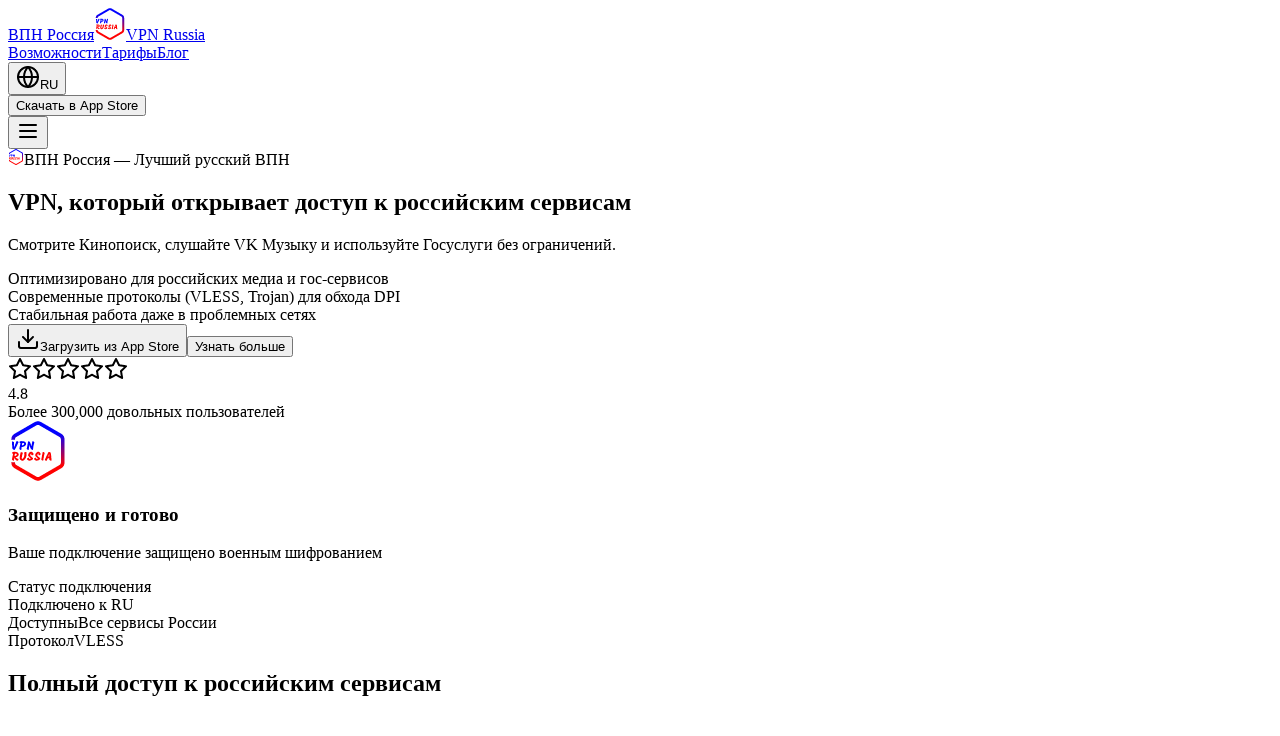

--- FILE ---
content_type: text/html; charset=utf-8
request_url: https://vpn-russia.app/
body_size: 30526
content:
<!DOCTYPE html><html class="scroll-smooth"><head><meta charSet="utf-8"/><meta name="viewport" content="width=device-width, initial-scale=1, maximum-scale=5, user-scalable=yes"/><link rel="preload" as="image" href="https://mc.yandex.ru/watch/104048956"/><link rel="preload" as="image" href="/logo.svg" fetchPriority="high"/><link rel="stylesheet" href="/_next/static/css/f4439dfc271cf96f.css" data-precedence="next"/><link rel="preload" as="script" fetchPriority="low" href="/_next/static/chunks/webpack-9ed87c8d5baecc4a.js"/><script src="/_next/static/chunks/fd9d1056-cccae94cfc0c681b.js" async=""></script><script src="/_next/static/chunks/117-25fa995a2fd69d1e.js" async=""></script><script src="/_next/static/chunks/main-app-6fca1515cee9a03c.js" async=""></script><script src="/_next/static/chunks/972-ec1bfad457b3b281.js" async=""></script><script src="/_next/static/chunks/878-6ec45d5e737692d0.js" async=""></script><script src="/_next/static/chunks/app/%5Blocale%5D/not-found-4270fbcad3d0caad.js" async=""></script><script src="/_next/static/chunks/137-7c01c277e0f0cc48.js" async=""></script><script src="/_next/static/chunks/525-be3a15a444b58b7d.js" async=""></script><script src="/_next/static/chunks/app/%5Blocale%5D/page-e05f7fc18d4caaea.js" async=""></script><script src="/_next/static/chunks/app/%5Blocale%5D/layout-7999c4d2f9a76051.js" async=""></script><meta name="theme-color" content="#2563eb"/><title>VPN Russia — Доступ к российским сервисам</title><meta name="description" content="Смотрите Кинопоиск, слушайте VK Музыку и используйте Госуслуги без ограничений."/><meta name="author" content="OnlyApps"/><meta name="keywords" content="VPN Russia, российский VPN, Кинопоиск VPN, Яндекс.Музыка VPN, Госуслуги VPN, IVI VPN, Okko VPN, VK VPN, Одноклассники VPN, Сбербанк Онлайн VPN, VLESS, Trojan"/><meta name="creator" content="OnlyApps"/><meta name="robots" content="index, follow"/><meta name="googlebot" content="index, follow"/><meta name="theme-color" content="#3b82f6"/><meta name="msapplication-TileColor" content="#3b82f6"/><meta name="apple-mobile-web-app-capable" content="yes"/><meta name="apple-mobile-web-app-status-bar-style" content="default"/><meta name="apple-mobile-web-app-title" content="VPN Russia"/><meta name="format-detection" content="telephone=no"/><link rel="canonical" href="https://vpn-russia.app"/><meta property="og:title" content="VPN Russia — Best Russian VPN"/><meta property="og:description" content="Смотрите Кинопоиск, слушайте VK Музыку и используйте Госуслуги без ограничений."/><meta property="og:url" content="https://vpn-russia.app"/><meta property="og:site_name" content="VPN Russia — Best Russian VPN"/><meta property="og:locale" content="ru_RU"/><meta property="og:image" content="https://vpn-russia.app/og-image.png"/><meta property="og:image:width" content="1200"/><meta property="og:image:height" content="630"/><meta property="og:image:alt" content="VPN Russia — Best Russian VPN"/><meta property="og:type" content="website"/><meta name="twitter:card" content="summary_large_image"/><meta name="twitter:title" content="VPN Russia — Best Russian VPN"/><meta name="twitter:description" content="Смотрите Кинопоиск, слушайте VK Музыку и используйте Госуслуги без ограничений."/><meta name="twitter:image" content="https://vpn-russia.app/og-image.png"/><meta name="next-size-adjust"/><meta name="robots" content="index, follow, max-image-preview:large, max-snippet:-1, max-video-preview:-1"/><meta name="apple-itunes-app" content="app-id=6449165591"/><link rel="manifest" href="/manifest.json"/><link rel="icon" href="/favicon.ico"/><link rel="apple-touch-icon" href="/favicon.ico"/><link rel="dns-prefetch" href="https://mc.yandex.ru"/><link rel="dns-prefetch" href="https://www.googletagmanager.com"/><link rel="dns-prefetch" href="https://www.google-analytics.com"/><link rel="dns-prefetch" href="https://plausible.dep4me.space"/><link rel="dns-prefetch" href="https://static.cloudflareinsights.com"/><script defer="" data-domain="vpn-russia.app" src="https://plausible.dep4me.space/js/script.file-downloads.hash.outbound-links.tagged-events.js"></script><script>window.plausible = window.plausible || function() { (window.plausible.q = window.plausible.q || []).push(arguments) }</script><script defer="" src="https://static.cloudflareinsights.com/beacon.min.js" data-cf-beacon="{&quot;token&quot;: &quot;e4b8a5f8e4584ac49cf3841f5ae190e2&quot;}"></script><script>
                (function(m,e,t,r,i,k,a){
                  m[i]=m[i]||function(){(m[i].a=m[i].a||[]).push(arguments)};
                  m[i].l=1*new Date();
                  for (var j = 0; j < document.scripts.length; j++) {if (document.scripts[j].src === r) { return; }}
                  k=e.createElement(t),a=e.getElementsByTagName(t)[0],k.async=1,k.src=r,a.parentNode.insertBefore(k,a)
                })(window, document,'script','https://mc.yandex.ru/metrika/tag.js?id=104048956', 'ym');

                ym(104048956, 'init', {ssr:true, webvisor:true, clickmap:true, ecommerce:"dataLayer", accurateTrackBounce:true, trackLinks:true});
              </script><script src="/_next/static/chunks/polyfills-42372ed130431b0a.js" noModule=""></script></head><body class="__className_fcbcbf"><noscript><div><img src="https://mc.yandex.ru/watch/104048956" style="position:absolute;left:-9999px" alt=""/></div></noscript><div class="flex min-h-screen flex-col"><header class="sticky top-0 z-50 bg-background/95 backdrop-blur supports-[backdrop-filter]:bg-background/60 border-b border-border"><div class="container"><div class="flex h-16 items-center justify-between"><a class="flex items-center space-x-2" href="/"><span class="font-bold text-xl">ВПН Россия</span><img alt="Логотип ВПН Россия" fetchPriority="high" width="32" height="32" decoding="async" data-nimg="1" class="" style="color:transparent" src="/logo.svg"/><span class="font-bold text-xl">VPN Russia</span></a><nav class="hidden md:flex items-center space-x-8"><a class="text-sm font-medium text-foreground hover:text-accent transition-colors" href="/features">Возможности</a><a class="text-sm font-medium text-foreground hover:text-accent transition-colors" href="/pricing">Тарифы</a><a class="text-sm font-medium text-foreground hover:text-accent transition-colors" href="/blog">Блог</a></nav><div class="hidden md:flex items-center space-x-4"><div class="relative"><button class="flex items-center space-x-1 px-4 py-3 text-sm font-medium text-foreground hover:text-accent transition-colors rounded-md hover:bg-muted min-h-[44px] touch-manipulation"><svg xmlns="http://www.w3.org/2000/svg" width="24" height="24" viewBox="0 0 24 24" fill="none" stroke="currentColor" stroke-width="2" stroke-linecap="round" stroke-linejoin="round" class="lucide lucide-globe h-4 w-4"><circle cx="12" cy="12" r="10"></circle><path d="M12 2a14.5 14.5 0 0 0 0 20 14.5 14.5 0 0 0 0-20"></path><path d="M2 12h20"></path></svg><span>RU</span></button></div><button class="btn btn-primary px-6 py-3 text-sm">Скачать в App Store</button></div><button class="md:hidden inline-flex items-center justify-center p-3 rounded-md text-foreground hover:text-accent hover:bg-muted min-h-[44px] min-w-[44px] touch-manipulation"><svg xmlns="http://www.w3.org/2000/svg" width="24" height="24" viewBox="0 0 24 24" fill="none" stroke="currentColor" stroke-width="2" stroke-linecap="round" stroke-linejoin="round" class="lucide lucide-menu h-6 w-6"><line x1="4" x2="20" y1="12" y2="12"></line><line x1="4" x2="20" y1="6" y2="6"></line><line x1="4" x2="20" y1="18" y2="18"></line></svg></button></div></div></header><main class="flex-1"><script type="application/ld+json">{"@context":"https://schema.org","@type":"FAQPage","mainEntity":[{"@type":"Question","name":"Будет ли работать с Кинопоиском и IVI?","acceptedAnswer":{"@type":"Answer","text":"Да, приложение специально оптимизировано для доступа к российским медиасервисам."}},{"@type":"Question","name":"Поддерживаются ли банковские приложения?","acceptedAnswer":{"@type":"Answer","text":"Да, пользователи отмечают стабильную работу Сбербанк Онлайн и других сервисов."}},{"@type":"Question","name":"Какой протокол лучше выбрать?","acceptedAnswer":{"@type":"Answer","text":"Рекомендуем VLESS или Trojan — они лучше всего обходят блокировки российских ресурсов."}},{"@type":"Question","name":"Работает ли с социальными сетями?","acceptedAnswer":{"@type":"Answer","text":"Да, приложение отлично работает с ВКонтакте, Одноклассниками и другими российскими соцсетями."}},{"@type":"Question","name":"Можно ли использовать для Яндекс.Музыки?","acceptedAnswer":{"@type":"Answer","text":"Да, многие пользователи успешно слушают Яндекс.Музыку без перебоев в подключении."}},{"@type":"Question","name":"Как быстро устанавливается соединение?","acceptedAnswer":{"@type":"Answer","text":"Подключение происходит за несколько секунд. Приложение автоматически выбирает оптимальный сервер."}}]}</script><script type="application/ld+json">{"@context":"https://schema.org","@type":"Product","name":"VPN Russia","description":"VPN, который открывает доступ к российским сервисам. Смотрите Кинопоиск, слушайте Яндекс.Музыку и используйте Госуслуги без ограничений.","brand":{"@type":"Brand","name":"VPN Russia"},"aggregateRating":{"@type":"AggregateRating","ratingValue":4.8,"reviewCount":300000,"bestRating":"5","worstRating":"1"},"review":[{"@type":"Review","author":{"@type":"Person","name":"Алексей"},"reviewRating":{"@type":"Rating","ratingValue":5,"bestRating":"5","worstRating":"1"},"reviewBody":"Только с этим VPN смог открыть Кинопоиск за границей. Сериалы идут без лагов!"},{"@type":"Review","author":{"@type":"Person","name":"Марина"},"reviewRating":{"@type":"Rating","ratingValue":5,"bestRating":"5","worstRating":"1"},"reviewBody":"Наконец-то заработала Яндекс.Музыка. До этого другие VPN постоянно рвали соединение."},{"@type":"Review","author":{"@type":"Person","name":"Павел"},"reviewRating":{"@type":"Rating","ratingValue":5,"bestRating":"5","worstRating":"1"},"reviewBody":"Очень выручает для входа в Госуслуги и оплату через Сбербанк Онлайн."},{"@type":"Review","author":{"@type":"Person","name":"Ольга"},"reviewRating":{"@type":"Rating","ratingValue":5,"bestRating":"5","worstRating":"1"},"reviewBody":"Смотрю фильмы на IVI и Okko без блокировок. VPN реально быстрый."},{"@type":"Review","author":{"@type":"Person","name":"Денис"},"reviewRating":{"@type":"Rating","ratingValue":5,"bestRating":"5","worstRating":"1"},"reviewBody":"Работает с ВКонтакте и Одноклассниками. Даже видео и стримы грузятся моментально."},{"@type":"Review","author":{"@type":"Person","name":"Екатерина"},"reviewRating":{"@type":"Rating","ratingValue":4,"bestRating":"5","worstRating":"1"},"reviewBody":"Теперь спокойно пользуюсь российскими банковскими приложениями. Всё открывается."}]}</script><script type="application/ld+json">{"@context":"https://schema.org","@type":"ImageObject","url":"https://vpn-russia.app/og-image.png","contentUrl":"https://vpn-russia.app/og-image.png","name":"VPN Russia — Best Russian VPN","width":"1200px","height":"630px","description":"Лучший VPN для доступа к российским сервисам: Кинопоиск, Яндекс.Музыка, Госуслуги"}</script><section class="section bg-gradient-to-b from-background to-muted/30"><div class="container"><div class="grid lg:grid-cols-2 gap-12 items-center"><div class="fade-in"><div class="inline-flex items-center px-3 py-1 rounded-full bg-accent/10 text-accent text-sm font-medium mb-6"><img alt="VPN Russia Logo" fetchPriority="high" width="16" height="16" decoding="async" data-nimg="1" class="mr-2" style="color:transparent" src="/logo.svg"/>ВПН Россия — Лучший русский ВПН</div><h1 class="text-2xl xs:text-3xl sm:text-4xl md:text-5xl lg:text-6xl font-bold text-foreground leading-tight mb-6 break-words hyphens-auto sm:break-normal sm:hyphens-none" lang="ru">VPN, который открывает доступ к<!-- --> <span class="text-accent">российским сервисам</span></h1><p class="text-lg text-foreground/70 mb-8 max-w-xl">Смотрите Кинопоиск, слушайте VK Музыку и используйте Госуслуги без ограничений.</p><div class="space-y-3 mb-8"><div class="flex items-start gap-3"><div class="flex-shrink-0 w-6 h-6 bg-green-100 rounded-full flex items-center justify-center mt-0.5"><div class="w-2 h-2 bg-green-600 rounded-full"></div></div><span class="text-foreground/80">Оптимизировано для российских медиа и гос-сервисов</span></div><div class="flex items-start gap-3"><div class="flex-shrink-0 w-6 h-6 bg-green-100 rounded-full flex items-center justify-center mt-0.5"><div class="w-2 h-2 bg-green-600 rounded-full"></div></div><span class="text-foreground/80">Современные протоколы (VLESS, Trojan) для обхода DPI</span></div><div class="flex items-start gap-3"><div class="flex-shrink-0 w-6 h-6 bg-green-100 rounded-full flex items-center justify-center mt-0.5"><div class="w-2 h-2 bg-green-600 rounded-full"></div></div><span class="text-foreground/80">Стабильная работа даже в проблемных сетях</span></div></div><div class="flex flex-col sm:flex-row gap-4 mb-8 sm:max-w-none max-w-sm"><button class="btn btn-primary px-8 py-4 text-base group w-full sm:w-auto"><svg xmlns="http://www.w3.org/2000/svg" width="24" height="24" viewBox="0 0 24 24" fill="none" stroke="currentColor" stroke-width="2" stroke-linecap="round" stroke-linejoin="round" class="lucide lucide-download mr-2 h-5 w-5 group-hover:animate-bounce"><path d="M21 15v4a2 2 0 0 1-2 2H5a2 2 0 0 1-2-2v-4"></path><polyline points="7 10 12 15 17 10"></polyline><line x1="12" x2="12" y1="15" y2="3"></line></svg>Загрузить из App Store</button><button class="btn btn-secondary px-8 py-4 text-base w-full sm:w-auto">Узнать больше</button></div><div class="flex items-center gap-6 text-sm text-foreground/70"><div class="flex items-center"><div class="flex mr-2"><svg xmlns="http://www.w3.org/2000/svg" width="24" height="24" viewBox="0 0 24 24" fill="none" stroke="currentColor" stroke-width="2" stroke-linecap="round" stroke-linejoin="round" class="lucide lucide-star h-4 w-4 fill-yellow-400 text-yellow-400"><polygon points="12 2 15.09 8.26 22 9.27 17 14.14 18.18 21.02 12 17.77 5.82 21.02 7 14.14 2 9.27 8.91 8.26 12 2"></polygon></svg><svg xmlns="http://www.w3.org/2000/svg" width="24" height="24" viewBox="0 0 24 24" fill="none" stroke="currentColor" stroke-width="2" stroke-linecap="round" stroke-linejoin="round" class="lucide lucide-star h-4 w-4 fill-yellow-400 text-yellow-400"><polygon points="12 2 15.09 8.26 22 9.27 17 14.14 18.18 21.02 12 17.77 5.82 21.02 7 14.14 2 9.27 8.91 8.26 12 2"></polygon></svg><svg xmlns="http://www.w3.org/2000/svg" width="24" height="24" viewBox="0 0 24 24" fill="none" stroke="currentColor" stroke-width="2" stroke-linecap="round" stroke-linejoin="round" class="lucide lucide-star h-4 w-4 fill-yellow-400 text-yellow-400"><polygon points="12 2 15.09 8.26 22 9.27 17 14.14 18.18 21.02 12 17.77 5.82 21.02 7 14.14 2 9.27 8.91 8.26 12 2"></polygon></svg><svg xmlns="http://www.w3.org/2000/svg" width="24" height="24" viewBox="0 0 24 24" fill="none" stroke="currentColor" stroke-width="2" stroke-linecap="round" stroke-linejoin="round" class="lucide lucide-star h-4 w-4 fill-yellow-400 text-yellow-400"><polygon points="12 2 15.09 8.26 22 9.27 17 14.14 18.18 21.02 12 17.77 5.82 21.02 7 14.14 2 9.27 8.91 8.26 12 2"></polygon></svg><svg xmlns="http://www.w3.org/2000/svg" width="24" height="24" viewBox="0 0 24 24" fill="none" stroke="currentColor" stroke-width="2" stroke-linecap="round" stroke-linejoin="round" class="lucide lucide-star h-4 w-4 fill-yellow-400 text-yellow-400"><polygon points="12 2 15.09 8.26 22 9.27 17 14.14 18.18 21.02 12 17.77 5.82 21.02 7 14.14 2 9.27 8.91 8.26 12 2"></polygon></svg></div><span class="font-medium">4.8</span></div><div class="h-4 w-px bg-border"></div><span>Более 300,000 довольных пользователей</span></div></div><div class="slide-up lg:order-last"><div class="relative"><div class="absolute inset-0 bg-gradient-to-r from-accent/20 to-primary/20 rounded-2xl blur-3xl"></div><div class="relative bg-card rounded-2xl p-8 shadow-card"><div class="text-center"><div class="inline-flex items-center justify-center w-24 h-24 bg-accent/10 rounded-2xl mb-6"><img alt="VPN Russia Logo" fetchPriority="high" width="60" height="60" decoding="async" data-nimg="1" class="" style="color:transparent" src="/logo.svg"/></div><h3 class="text-xl font-semibold mb-4">Защищено и готово</h3><p class="text-foreground/70 mb-6">Ваше подключение защищено военным шифрованием</p><div class="space-y-3"><div class="flex justify-between items-center p-3 bg-muted rounded-lg"><span class="text-sm">Статус подключения</span><div class="flex items-center text-green-600"><div class="w-2 h-2 bg-green-600 rounded-full mr-2 animate-pulse"></div><span class="text-sm font-medium">Подключено к RU</span></div></div><div class="flex justify-between items-center p-3 bg-muted rounded-lg"><span class="text-sm">Доступны</span><span class="text-sm font-medium text-accent">Все сервисы России</span></div><div class="flex justify-between items-center p-3 bg-muted rounded-lg"><span class="text-sm">Протокол</span><span class="text-sm font-medium text-accent">VLESS</span></div></div></div></div></div></div></div></div></section><section id="features" class="section"><div class="container"><div class="text-center mb-16"><h2 class="text-3xl md:text-4xl font-bold text-foreground mb-4">Полный доступ к российским сервисам</h2><p class="text-lg text-foreground/70 max-w-2xl mx-auto">Специально оптимизировано для работы с российскими медиа, банковскими и государственными сервисами</p></div><div class="grid md:grid-cols-2 lg:grid-cols-3 gap-8"><div class="card hover:shadow-lg transition-all duration-300 hover:-translate-y-1 group"><div class="inline-flex items-center justify-center w-12 h-12 bg-accent/10 rounded-xl mb-4 group-hover:bg-accent/20 transition-colors"><svg xmlns="http://www.w3.org/2000/svg" width="24" height="24" viewBox="0 0 24 24" fill="none" stroke="currentColor" stroke-width="2" stroke-linecap="round" stroke-linejoin="round" class="lucide lucide-play h-6 w-6 text-accent"><polygon points="6 3 20 12 6 21 6 3"></polygon></svg></div><h3 class="text-xl font-semibold text-foreground mb-3">Российские медиа</h3><p class="text-foreground/70">Кинопоиск, IVI, Okko — смотрите без ограничений. Оптимизировано для видеосервисов.</p></div><div class="card hover:shadow-lg transition-all duration-300 hover:-translate-y-1 group"><div class="inline-flex items-center justify-center w-12 h-12 bg-accent/10 rounded-xl mb-4 group-hover:bg-accent/20 transition-colors"><svg xmlns="http://www.w3.org/2000/svg" width="24" height="24" viewBox="0 0 24 24" fill="none" stroke="currentColor" stroke-width="2" stroke-linecap="round" stroke-linejoin="round" class="lucide lucide-music h-6 w-6 text-accent"><path d="M9 18V5l12-2v13"></path><circle cx="6" cy="18" r="3"></circle><circle cx="18" cy="16" r="3"></circle></svg></div><h3 class="text-xl font-semibold text-foreground mb-3">Музыка и подкасты</h3><p class="text-foreground/70">Яндекс.Музыка, стримы и подкасты без перебоев. Стабильное качество звука.</p></div><div class="card hover:shadow-lg transition-all duration-300 hover:-translate-y-1 group"><div class="inline-flex items-center justify-center w-12 h-12 bg-accent/10 rounded-xl mb-4 group-hover:bg-accent/20 transition-colors"><svg xmlns="http://www.w3.org/2000/svg" width="24" height="24" viewBox="0 0 24 24" fill="none" stroke="currentColor" stroke-width="2" stroke-linecap="round" stroke-linejoin="round" class="lucide lucide-credit-card h-6 w-6 text-accent"><rect width="20" height="14" x="2" y="5" rx="2"></rect><line x1="2" x2="22" y1="10" y2="10"></line></svg></div><h3 class="text-xl font-semibold text-foreground mb-3">Банки и платежи</h3><p class="text-foreground/70">Сбербанк Онлайн, Госуслуги, банковские приложения работают без проблем.</p></div><div class="card hover:shadow-lg transition-all duration-300 hover:-translate-y-1 group"><div class="inline-flex items-center justify-center w-12 h-12 bg-accent/10 rounded-xl mb-4 group-hover:bg-accent/20 transition-colors"><svg xmlns="http://www.w3.org/2000/svg" width="24" height="24" viewBox="0 0 24 24" fill="none" stroke="currentColor" stroke-width="2" stroke-linecap="round" stroke-linejoin="round" class="lucide lucide-users h-6 w-6 text-accent"><path d="M16 21v-2a4 4 0 0 0-4-4H6a4 4 0 0 0-4 4v2"></path><circle cx="9" cy="7" r="4"></circle><path d="M22 21v-2a4 4 0 0 0-3-3.87"></path><path d="M16 3.13a4 4 0 0 1 0 7.75"></path></svg></div><h3 class="text-xl font-semibold text-foreground mb-3">Социальные сети</h3><p class="text-foreground/70">ВКонтакте, Одноклассники — общайтесь и делитесь контентом как обычно.</p></div><div class="card hover:shadow-lg transition-all duration-300 hover:-translate-y-1 group"><div class="inline-flex items-center justify-center w-12 h-12 bg-accent/10 rounded-xl mb-4 group-hover:bg-accent/20 transition-colors"><svg xmlns="http://www.w3.org/2000/svg" width="24" height="24" viewBox="0 0 24 24" fill="none" stroke="currentColor" stroke-width="2" stroke-linecap="round" stroke-linejoin="round" class="lucide lucide-wifi h-6 w-6 text-accent"><path d="M12 20h.01"></path><path d="M2 8.82a15 15 0 0 1 20 0"></path><path d="M5 12.859a10 10 0 0 1 14 0"></path><path d="M8.5 16.429a5 5 0 0 1 7 0"></path></svg></div><h3 class="text-xl font-semibold text-foreground mb-3">Современные протоколы</h3><p class="text-foreground/70">VLESS и Trojan для обхода DPI. Стабильная работа даже в мобильных сетях.</p></div><div class="card hover:shadow-lg transition-all duration-300 hover:-translate-y-1 group"><div class="inline-flex items-center justify-center w-12 h-12 bg-accent/10 rounded-xl mb-4 group-hover:bg-accent/20 transition-colors"><svg xmlns="http://www.w3.org/2000/svg" width="24" height="24" viewBox="0 0 24 24" fill="none" stroke="currentColor" stroke-width="2" stroke-linecap="round" stroke-linejoin="round" class="lucide lucide-shield h-6 w-6 text-accent"><path d="M20 13c0 5-3.5 7.5-7.66 8.95a1 1 0 0 1-.67-.01C7.5 20.5 4 18 4 13V6a1 1 0 0 1 1-1c2 0 4.5-1.2 6.24-2.72a1.17 1.17 0 0 1 1.52 0C14.51 3.81 17 5 19 5a1 1 0 0 1 1 1z"></path></svg></div><h3 class="text-xl font-semibold text-foreground mb-3">Надежная защита</h3><p class="text-foreground/70">Военное шифрование и политика no-logs. Ваши данные под защитой.</p></div></div><div class="mt-16 pt-16 border-t border-border"><div class="text-center mb-8"><h3 class="text-xl font-semibold text-foreground mb-2">Работает с популярными сервисами</h3><p class="text-foreground/70">Протестировано и оптимизировано для российских платформ</p></div><div class="flex flex-wrap justify-center items-center gap-8 opacity-60"><div class="px-4 py-2 bg-muted rounded-lg text-sm font-medium">Кинопоиск</div><div class="px-4 py-2 bg-muted rounded-lg text-sm font-medium">IVI</div><div class="px-4 py-2 bg-muted rounded-lg text-sm font-medium">Яндекс</div><div class="px-4 py-2 bg-muted rounded-lg text-sm font-medium">Сбербанк</div><div class="px-4 py-2 bg-muted rounded-lg text-sm font-medium">Госуслуги</div><div class="px-4 py-2 bg-muted rounded-lg text-sm font-medium">VK</div><div class="px-4 py-2 bg-muted rounded-lg text-sm font-medium">Okko</div></div></div></div></section><section class="section bg-muted/50"><div class="container"><div class="text-center mb-12"><h2 class="text-3xl md:text-4xl font-bold text-foreground mb-4">Отзывы пользователей</h2><p class="text-lg text-foreground/70 max-w-2xl mx-auto">Тысячи пользователей уже получили доступ к российским сервисам</p></div><div class="grid md:grid-cols-2 lg:grid-cols-3 gap-6 mb-12"><div class="card hover:shadow-lg transition-shadow duration-200"><div class="flex items-center mb-4"><div class="flex mr-3"><svg xmlns="http://www.w3.org/2000/svg" width="24" height="24" viewBox="0 0 24 24" fill="none" stroke="currentColor" stroke-width="2" stroke-linecap="round" stroke-linejoin="round" class="lucide lucide-star h-4 w-4 fill-yellow-400 text-yellow-400"><polygon points="12 2 15.09 8.26 22 9.27 17 14.14 18.18 21.02 12 17.77 5.82 21.02 7 14.14 2 9.27 8.91 8.26 12 2"></polygon></svg><svg xmlns="http://www.w3.org/2000/svg" width="24" height="24" viewBox="0 0 24 24" fill="none" stroke="currentColor" stroke-width="2" stroke-linecap="round" stroke-linejoin="round" class="lucide lucide-star h-4 w-4 fill-yellow-400 text-yellow-400"><polygon points="12 2 15.09 8.26 22 9.27 17 14.14 18.18 21.02 12 17.77 5.82 21.02 7 14.14 2 9.27 8.91 8.26 12 2"></polygon></svg><svg xmlns="http://www.w3.org/2000/svg" width="24" height="24" viewBox="0 0 24 24" fill="none" stroke="currentColor" stroke-width="2" stroke-linecap="round" stroke-linejoin="round" class="lucide lucide-star h-4 w-4 fill-yellow-400 text-yellow-400"><polygon points="12 2 15.09 8.26 22 9.27 17 14.14 18.18 21.02 12 17.77 5.82 21.02 7 14.14 2 9.27 8.91 8.26 12 2"></polygon></svg><svg xmlns="http://www.w3.org/2000/svg" width="24" height="24" viewBox="0 0 24 24" fill="none" stroke="currentColor" stroke-width="2" stroke-linecap="round" stroke-linejoin="round" class="lucide lucide-star h-4 w-4 fill-yellow-400 text-yellow-400"><polygon points="12 2 15.09 8.26 22 9.27 17 14.14 18.18 21.02 12 17.77 5.82 21.02 7 14.14 2 9.27 8.91 8.26 12 2"></polygon></svg><svg xmlns="http://www.w3.org/2000/svg" width="24" height="24" viewBox="0 0 24 24" fill="none" stroke="currentColor" stroke-width="2" stroke-linecap="round" stroke-linejoin="round" class="lucide lucide-star h-4 w-4 fill-yellow-400 text-yellow-400"><polygon points="12 2 15.09 8.26 22 9.27 17 14.14 18.18 21.02 12 17.77 5.82 21.02 7 14.14 2 9.27 8.91 8.26 12 2"></polygon></svg></div><span class="font-semibold text-foreground">Алексей</span></div><p class="text-foreground/80 text-sm leading-relaxed">“<!-- -->Только с этим VPN смог открыть Кинопоиск за границей. Сериалы идут без лагов!<!-- -->”</p></div><div class="card hover:shadow-lg transition-shadow duration-200"><div class="flex items-center mb-4"><div class="flex mr-3"><svg xmlns="http://www.w3.org/2000/svg" width="24" height="24" viewBox="0 0 24 24" fill="none" stroke="currentColor" stroke-width="2" stroke-linecap="round" stroke-linejoin="round" class="lucide lucide-star h-4 w-4 fill-yellow-400 text-yellow-400"><polygon points="12 2 15.09 8.26 22 9.27 17 14.14 18.18 21.02 12 17.77 5.82 21.02 7 14.14 2 9.27 8.91 8.26 12 2"></polygon></svg><svg xmlns="http://www.w3.org/2000/svg" width="24" height="24" viewBox="0 0 24 24" fill="none" stroke="currentColor" stroke-width="2" stroke-linecap="round" stroke-linejoin="round" class="lucide lucide-star h-4 w-4 fill-yellow-400 text-yellow-400"><polygon points="12 2 15.09 8.26 22 9.27 17 14.14 18.18 21.02 12 17.77 5.82 21.02 7 14.14 2 9.27 8.91 8.26 12 2"></polygon></svg><svg xmlns="http://www.w3.org/2000/svg" width="24" height="24" viewBox="0 0 24 24" fill="none" stroke="currentColor" stroke-width="2" stroke-linecap="round" stroke-linejoin="round" class="lucide lucide-star h-4 w-4 fill-yellow-400 text-yellow-400"><polygon points="12 2 15.09 8.26 22 9.27 17 14.14 18.18 21.02 12 17.77 5.82 21.02 7 14.14 2 9.27 8.91 8.26 12 2"></polygon></svg><svg xmlns="http://www.w3.org/2000/svg" width="24" height="24" viewBox="0 0 24 24" fill="none" stroke="currentColor" stroke-width="2" stroke-linecap="round" stroke-linejoin="round" class="lucide lucide-star h-4 w-4 fill-yellow-400 text-yellow-400"><polygon points="12 2 15.09 8.26 22 9.27 17 14.14 18.18 21.02 12 17.77 5.82 21.02 7 14.14 2 9.27 8.91 8.26 12 2"></polygon></svg><svg xmlns="http://www.w3.org/2000/svg" width="24" height="24" viewBox="0 0 24 24" fill="none" stroke="currentColor" stroke-width="2" stroke-linecap="round" stroke-linejoin="round" class="lucide lucide-star h-4 w-4 fill-yellow-400 text-yellow-400"><polygon points="12 2 15.09 8.26 22 9.27 17 14.14 18.18 21.02 12 17.77 5.82 21.02 7 14.14 2 9.27 8.91 8.26 12 2"></polygon></svg></div><span class="font-semibold text-foreground">Марина</span></div><p class="text-foreground/80 text-sm leading-relaxed">“<!-- -->Наконец-то заработала Яндекс.Музыка. До этого другие VPN постоянно рвали соединение.<!-- -->”</p></div><div class="card hover:shadow-lg transition-shadow duration-200"><div class="flex items-center mb-4"><div class="flex mr-3"><svg xmlns="http://www.w3.org/2000/svg" width="24" height="24" viewBox="0 0 24 24" fill="none" stroke="currentColor" stroke-width="2" stroke-linecap="round" stroke-linejoin="round" class="lucide lucide-star h-4 w-4 fill-yellow-400 text-yellow-400"><polygon points="12 2 15.09 8.26 22 9.27 17 14.14 18.18 21.02 12 17.77 5.82 21.02 7 14.14 2 9.27 8.91 8.26 12 2"></polygon></svg><svg xmlns="http://www.w3.org/2000/svg" width="24" height="24" viewBox="0 0 24 24" fill="none" stroke="currentColor" stroke-width="2" stroke-linecap="round" stroke-linejoin="round" class="lucide lucide-star h-4 w-4 fill-yellow-400 text-yellow-400"><polygon points="12 2 15.09 8.26 22 9.27 17 14.14 18.18 21.02 12 17.77 5.82 21.02 7 14.14 2 9.27 8.91 8.26 12 2"></polygon></svg><svg xmlns="http://www.w3.org/2000/svg" width="24" height="24" viewBox="0 0 24 24" fill="none" stroke="currentColor" stroke-width="2" stroke-linecap="round" stroke-linejoin="round" class="lucide lucide-star h-4 w-4 fill-yellow-400 text-yellow-400"><polygon points="12 2 15.09 8.26 22 9.27 17 14.14 18.18 21.02 12 17.77 5.82 21.02 7 14.14 2 9.27 8.91 8.26 12 2"></polygon></svg><svg xmlns="http://www.w3.org/2000/svg" width="24" height="24" viewBox="0 0 24 24" fill="none" stroke="currentColor" stroke-width="2" stroke-linecap="round" stroke-linejoin="round" class="lucide lucide-star h-4 w-4 fill-yellow-400 text-yellow-400"><polygon points="12 2 15.09 8.26 22 9.27 17 14.14 18.18 21.02 12 17.77 5.82 21.02 7 14.14 2 9.27 8.91 8.26 12 2"></polygon></svg><svg xmlns="http://www.w3.org/2000/svg" width="24" height="24" viewBox="0 0 24 24" fill="none" stroke="currentColor" stroke-width="2" stroke-linecap="round" stroke-linejoin="round" class="lucide lucide-star h-4 w-4 fill-yellow-400 text-yellow-400"><polygon points="12 2 15.09 8.26 22 9.27 17 14.14 18.18 21.02 12 17.77 5.82 21.02 7 14.14 2 9.27 8.91 8.26 12 2"></polygon></svg></div><span class="font-semibold text-foreground">Павел</span></div><p class="text-foreground/80 text-sm leading-relaxed">“<!-- -->Очень выручает для входа в Госуслуги и оплату через Сбербанк Онлайн.<!-- -->”</p></div><div class="card hover:shadow-lg transition-shadow duration-200"><div class="flex items-center mb-4"><div class="flex mr-3"><svg xmlns="http://www.w3.org/2000/svg" width="24" height="24" viewBox="0 0 24 24" fill="none" stroke="currentColor" stroke-width="2" stroke-linecap="round" stroke-linejoin="round" class="lucide lucide-star h-4 w-4 fill-yellow-400 text-yellow-400"><polygon points="12 2 15.09 8.26 22 9.27 17 14.14 18.18 21.02 12 17.77 5.82 21.02 7 14.14 2 9.27 8.91 8.26 12 2"></polygon></svg><svg xmlns="http://www.w3.org/2000/svg" width="24" height="24" viewBox="0 0 24 24" fill="none" stroke="currentColor" stroke-width="2" stroke-linecap="round" stroke-linejoin="round" class="lucide lucide-star h-4 w-4 fill-yellow-400 text-yellow-400"><polygon points="12 2 15.09 8.26 22 9.27 17 14.14 18.18 21.02 12 17.77 5.82 21.02 7 14.14 2 9.27 8.91 8.26 12 2"></polygon></svg><svg xmlns="http://www.w3.org/2000/svg" width="24" height="24" viewBox="0 0 24 24" fill="none" stroke="currentColor" stroke-width="2" stroke-linecap="round" stroke-linejoin="round" class="lucide lucide-star h-4 w-4 fill-yellow-400 text-yellow-400"><polygon points="12 2 15.09 8.26 22 9.27 17 14.14 18.18 21.02 12 17.77 5.82 21.02 7 14.14 2 9.27 8.91 8.26 12 2"></polygon></svg><svg xmlns="http://www.w3.org/2000/svg" width="24" height="24" viewBox="0 0 24 24" fill="none" stroke="currentColor" stroke-width="2" stroke-linecap="round" stroke-linejoin="round" class="lucide lucide-star h-4 w-4 fill-yellow-400 text-yellow-400"><polygon points="12 2 15.09 8.26 22 9.27 17 14.14 18.18 21.02 12 17.77 5.82 21.02 7 14.14 2 9.27 8.91 8.26 12 2"></polygon></svg><svg xmlns="http://www.w3.org/2000/svg" width="24" height="24" viewBox="0 0 24 24" fill="none" stroke="currentColor" stroke-width="2" stroke-linecap="round" stroke-linejoin="round" class="lucide lucide-star h-4 w-4 fill-yellow-400 text-yellow-400"><polygon points="12 2 15.09 8.26 22 9.27 17 14.14 18.18 21.02 12 17.77 5.82 21.02 7 14.14 2 9.27 8.91 8.26 12 2"></polygon></svg></div><span class="font-semibold text-foreground">Ольга</span></div><p class="text-foreground/80 text-sm leading-relaxed">“<!-- -->Смотрю фильмы на IVI и Okko без блокировок. VPN реально быстрый.<!-- -->”</p></div><div class="card hover:shadow-lg transition-shadow duration-200"><div class="flex items-center mb-4"><div class="flex mr-3"><svg xmlns="http://www.w3.org/2000/svg" width="24" height="24" viewBox="0 0 24 24" fill="none" stroke="currentColor" stroke-width="2" stroke-linecap="round" stroke-linejoin="round" class="lucide lucide-star h-4 w-4 fill-yellow-400 text-yellow-400"><polygon points="12 2 15.09 8.26 22 9.27 17 14.14 18.18 21.02 12 17.77 5.82 21.02 7 14.14 2 9.27 8.91 8.26 12 2"></polygon></svg><svg xmlns="http://www.w3.org/2000/svg" width="24" height="24" viewBox="0 0 24 24" fill="none" stroke="currentColor" stroke-width="2" stroke-linecap="round" stroke-linejoin="round" class="lucide lucide-star h-4 w-4 fill-yellow-400 text-yellow-400"><polygon points="12 2 15.09 8.26 22 9.27 17 14.14 18.18 21.02 12 17.77 5.82 21.02 7 14.14 2 9.27 8.91 8.26 12 2"></polygon></svg><svg xmlns="http://www.w3.org/2000/svg" width="24" height="24" viewBox="0 0 24 24" fill="none" stroke="currentColor" stroke-width="2" stroke-linecap="round" stroke-linejoin="round" class="lucide lucide-star h-4 w-4 fill-yellow-400 text-yellow-400"><polygon points="12 2 15.09 8.26 22 9.27 17 14.14 18.18 21.02 12 17.77 5.82 21.02 7 14.14 2 9.27 8.91 8.26 12 2"></polygon></svg><svg xmlns="http://www.w3.org/2000/svg" width="24" height="24" viewBox="0 0 24 24" fill="none" stroke="currentColor" stroke-width="2" stroke-linecap="round" stroke-linejoin="round" class="lucide lucide-star h-4 w-4 fill-yellow-400 text-yellow-400"><polygon points="12 2 15.09 8.26 22 9.27 17 14.14 18.18 21.02 12 17.77 5.82 21.02 7 14.14 2 9.27 8.91 8.26 12 2"></polygon></svg><svg xmlns="http://www.w3.org/2000/svg" width="24" height="24" viewBox="0 0 24 24" fill="none" stroke="currentColor" stroke-width="2" stroke-linecap="round" stroke-linejoin="round" class="lucide lucide-star h-4 w-4 fill-yellow-400 text-yellow-400"><polygon points="12 2 15.09 8.26 22 9.27 17 14.14 18.18 21.02 12 17.77 5.82 21.02 7 14.14 2 9.27 8.91 8.26 12 2"></polygon></svg></div><span class="font-semibold text-foreground">Денис</span></div><p class="text-foreground/80 text-sm leading-relaxed">“<!-- -->Работает с ВКонтакте и Одноклассниками. Даже видео и стримы грузятся моментально.<!-- -->”</p></div><div class="card hover:shadow-lg transition-shadow duration-200"><div class="flex items-center mb-4"><div class="flex mr-3"><svg xmlns="http://www.w3.org/2000/svg" width="24" height="24" viewBox="0 0 24 24" fill="none" stroke="currentColor" stroke-width="2" stroke-linecap="round" stroke-linejoin="round" class="lucide lucide-star h-4 w-4 fill-yellow-400 text-yellow-400"><polygon points="12 2 15.09 8.26 22 9.27 17 14.14 18.18 21.02 12 17.77 5.82 21.02 7 14.14 2 9.27 8.91 8.26 12 2"></polygon></svg><svg xmlns="http://www.w3.org/2000/svg" width="24" height="24" viewBox="0 0 24 24" fill="none" stroke="currentColor" stroke-width="2" stroke-linecap="round" stroke-linejoin="round" class="lucide lucide-star h-4 w-4 fill-yellow-400 text-yellow-400"><polygon points="12 2 15.09 8.26 22 9.27 17 14.14 18.18 21.02 12 17.77 5.82 21.02 7 14.14 2 9.27 8.91 8.26 12 2"></polygon></svg><svg xmlns="http://www.w3.org/2000/svg" width="24" height="24" viewBox="0 0 24 24" fill="none" stroke="currentColor" stroke-width="2" stroke-linecap="round" stroke-linejoin="round" class="lucide lucide-star h-4 w-4 fill-yellow-400 text-yellow-400"><polygon points="12 2 15.09 8.26 22 9.27 17 14.14 18.18 21.02 12 17.77 5.82 21.02 7 14.14 2 9.27 8.91 8.26 12 2"></polygon></svg><svg xmlns="http://www.w3.org/2000/svg" width="24" height="24" viewBox="0 0 24 24" fill="none" stroke="currentColor" stroke-width="2" stroke-linecap="round" stroke-linejoin="round" class="lucide lucide-star h-4 w-4 fill-yellow-400 text-yellow-400"><polygon points="12 2 15.09 8.26 22 9.27 17 14.14 18.18 21.02 12 17.77 5.82 21.02 7 14.14 2 9.27 8.91 8.26 12 2"></polygon></svg><svg xmlns="http://www.w3.org/2000/svg" width="24" height="24" viewBox="0 0 24 24" fill="none" stroke="currentColor" stroke-width="2" stroke-linecap="round" stroke-linejoin="round" class="lucide lucide-star h-4 w-4 text-gray-300"><polygon points="12 2 15.09 8.26 22 9.27 17 14.14 18.18 21.02 12 17.77 5.82 21.02 7 14.14 2 9.27 8.91 8.26 12 2"></polygon></svg></div><span class="font-semibold text-foreground">Екатерина</span></div><p class="text-foreground/80 text-sm leading-relaxed">“<!-- -->Теперь спокойно пользуюсь российскими банковскими приложениями. Всё открывается.<!-- -->”</p></div></div><div class="text-center"><button class="btn btn-secondary px-8 py-4 text-base">Смотреть все отзывы в App Store</button></div></div></section><section id="faq" class="section"><div class="container"><div class="max-w-3xl mx-auto"><div class="text-center mb-12"><h2 class="text-3xl md:text-4xl font-bold text-foreground mb-4">Частые вопросы</h2><p class="text-lg text-foreground/70">Ответы на самые популярные вопросы о ВПН Россия</p></div><div class="space-y-4"><div class="border border-border rounded-lg overflow-hidden"><button class="w-full px-4 sm:px-6 py-4 sm:py-5 text-left bg-card hover:bg-muted/50 transition-colors flex items-center justify-between min-h-[60px] touch-manipulation"><span class="font-medium text-foreground pr-4 text-sm sm:text-base">Будет ли работать с Кинопоиском и IVI?</span><svg xmlns="http://www.w3.org/2000/svg" width="24" height="24" viewBox="0 0 24 24" fill="none" stroke="currentColor" stroke-width="2" stroke-linecap="round" stroke-linejoin="round" class="lucide lucide-chevron-down h-5 w-5 text-foreground/60 transition-transform flex-shrink-0 "><path d="m6 9 6 6 6-6"></path></svg></button></div><div class="border border-border rounded-lg overflow-hidden"><button class="w-full px-4 sm:px-6 py-4 sm:py-5 text-left bg-card hover:bg-muted/50 transition-colors flex items-center justify-between min-h-[60px] touch-manipulation"><span class="font-medium text-foreground pr-4 text-sm sm:text-base">Поддерживаются ли банковские приложения?</span><svg xmlns="http://www.w3.org/2000/svg" width="24" height="24" viewBox="0 0 24 24" fill="none" stroke="currentColor" stroke-width="2" stroke-linecap="round" stroke-linejoin="round" class="lucide lucide-chevron-down h-5 w-5 text-foreground/60 transition-transform flex-shrink-0 "><path d="m6 9 6 6 6-6"></path></svg></button></div><div class="border border-border rounded-lg overflow-hidden"><button class="w-full px-4 sm:px-6 py-4 sm:py-5 text-left bg-card hover:bg-muted/50 transition-colors flex items-center justify-between min-h-[60px] touch-manipulation"><span class="font-medium text-foreground pr-4 text-sm sm:text-base">Какой протокол лучше выбрать?</span><svg xmlns="http://www.w3.org/2000/svg" width="24" height="24" viewBox="0 0 24 24" fill="none" stroke="currentColor" stroke-width="2" stroke-linecap="round" stroke-linejoin="round" class="lucide lucide-chevron-down h-5 w-5 text-foreground/60 transition-transform flex-shrink-0 "><path d="m6 9 6 6 6-6"></path></svg></button></div><div class="border border-border rounded-lg overflow-hidden"><button class="w-full px-4 sm:px-6 py-4 sm:py-5 text-left bg-card hover:bg-muted/50 transition-colors flex items-center justify-between min-h-[60px] touch-manipulation"><span class="font-medium text-foreground pr-4 text-sm sm:text-base">Работает ли с социальными сетями?</span><svg xmlns="http://www.w3.org/2000/svg" width="24" height="24" viewBox="0 0 24 24" fill="none" stroke="currentColor" stroke-width="2" stroke-linecap="round" stroke-linejoin="round" class="lucide lucide-chevron-down h-5 w-5 text-foreground/60 transition-transform flex-shrink-0 "><path d="m6 9 6 6 6-6"></path></svg></button></div><div class="border border-border rounded-lg overflow-hidden"><button class="w-full px-4 sm:px-6 py-4 sm:py-5 text-left bg-card hover:bg-muted/50 transition-colors flex items-center justify-between min-h-[60px] touch-manipulation"><span class="font-medium text-foreground pr-4 text-sm sm:text-base">Можно ли использовать для Яндекс.Музыки?</span><svg xmlns="http://www.w3.org/2000/svg" width="24" height="24" viewBox="0 0 24 24" fill="none" stroke="currentColor" stroke-width="2" stroke-linecap="round" stroke-linejoin="round" class="lucide lucide-chevron-down h-5 w-5 text-foreground/60 transition-transform flex-shrink-0 "><path d="m6 9 6 6 6-6"></path></svg></button></div><div class="border border-border rounded-lg overflow-hidden"><button class="w-full px-4 sm:px-6 py-4 sm:py-5 text-left bg-card hover:bg-muted/50 transition-colors flex items-center justify-between min-h-[60px] touch-manipulation"><span class="font-medium text-foreground pr-4 text-sm sm:text-base">Как быстро устанавливается соединение?</span><svg xmlns="http://www.w3.org/2000/svg" width="24" height="24" viewBox="0 0 24 24" fill="none" stroke="currentColor" stroke-width="2" stroke-linecap="round" stroke-linejoin="round" class="lucide lucide-chevron-down h-5 w-5 text-foreground/60 transition-transform flex-shrink-0 "><path d="m6 9 6 6 6-6"></path></svg></button></div></div></div></div></section><section class="section bg-gradient-to-r from-accent to-primary text-white"><div class="container"><div class="text-center max-w-3xl mx-auto"><div class="inline-flex items-center justify-center w-16 h-16 bg-white/10 rounded-2xl mb-6"><svg xmlns="http://www.w3.org/2000/svg" width="24" height="24" viewBox="0 0 24 24" fill="none" stroke="currentColor" stroke-width="2" stroke-linecap="round" stroke-linejoin="round" class="lucide lucide-smartphone h-8 w-8"><rect width="14" height="20" x="5" y="2" rx="2" ry="2"></rect><path d="M12 18h.01"></path></svg></div><div class="flex justify-center mb-6"><h2 class="text-2xl xs:text-3xl md:text-4xl font-bold text-white text-center break-words hyphens-auto md:whitespace-nowrap md:break-normal md:hyphens-none" lang="ru">Готовы защитить свою конфиденциальность?</h2></div><p class="text-base sm:text-lg md:text-xl text-white/90 mb-8 break-words">Присоединяйтесь к тысячам пользователей, которые уже используют ВПН Россия для безопасного и свободного интернета.</p><div class="flex flex-col sm:flex-row gap-4 justify-center mb-8"><button class="btn btn-primary px-8 py-4 text-base bg-white text-accent hover:bg-white/90 group"><svg xmlns="http://www.w3.org/2000/svg" width="24" height="24" viewBox="0 0 24 24" fill="none" stroke="currentColor" stroke-width="2" stroke-linecap="round" stroke-linejoin="round" class="lucide lucide-download mr-2 h-5 w-5 group-hover:animate-bounce"><path d="M21 15v4a2 2 0 0 1-2 2H5a2 2 0 0 1-2-2v-4"></path><polyline points="7 10 12 15 17 10"></polyline><line x1="12" x2="12" y1="15" y2="3"></line></svg>Скачать бесплатно</button><button class="btn btn-secondary px-8 py-4 text-base bg-white/10 text-white border-white/20 hover:bg-white/20">Узнать больше</button></div><div class="grid grid-cols-1 md:grid-cols-3 gap-6 pt-8 border-t border-white/20"><div class="text-center"><div class="flex justify-center mb-3"><div class="p-3 bg-white/10 rounded-xl"><svg xmlns="http://www.w3.org/2000/svg" width="24" height="24" viewBox="0 0 24 24" fill="none" stroke="currentColor" stroke-width="2" stroke-linecap="round" stroke-linejoin="round" class="lucide lucide-zap h-8 w-8"><path d="M4 14a1 1 0 0 1-.78-1.63l9.9-10.2a.5.5 0 0 1 .86.46l-1.92 6.02A1 1 0 0 0 13 10h7a1 1 0 0 1 .78 1.63l-9.9 10.2a.5.5 0 0 1-.86-.46l1.92-6.02A1 1 0 0 0 11 14z"></path></svg></div></div><div class="text-white/90">Мгновенная установка</div></div><div class="text-center"><div class="flex justify-center mb-3"><div class="p-3 bg-white/10 rounded-xl"><svg xmlns="http://www.w3.org/2000/svg" width="24" height="24" viewBox="0 0 24 24" fill="none" stroke="currentColor" stroke-width="2" stroke-linecap="round" stroke-linejoin="round" class="lucide lucide-shield h-8 w-8"><path d="M20 13c0 5-3.5 7.5-7.66 8.95a1 1 0 0 1-.67-.01C7.5 20.5 4 18 4 13V6a1 1 0 0 1 1-1c2 0 4.5-1.2 6.24-2.72a1.17 1.17 0 0 1 1.52 0C14.51 3.81 17 5 19 5a1 1 0 0 1 1 1z"></path></svg></div></div><div class="text-white/90">100% безопасность</div></div><div class="text-center"><div class="flex justify-center mb-3"><div class="p-3 bg-white/10 rounded-xl"><svg xmlns="http://www.w3.org/2000/svg" width="24" height="24" viewBox="0 0 24 24" fill="none" stroke="currentColor" stroke-width="2" stroke-linecap="round" stroke-linejoin="round" class="lucide lucide-rocket h-8 w-8"><path d="M4.5 16.5c-1.5 1.26-2 5-2 5s3.74-.5 5-2c.71-.84.7-2.13-.09-2.91a2.18 2.18 0 0 0-2.91-.09z"></path><path d="m12 15-3-3a22 22 0 0 1 2-3.95A12.88 12.88 0 0 1 22 2c0 2.72-.78 7.5-6 11a22.35 22.35 0 0 1-4 2z"></path><path d="M9 12H4s.55-3.03 2-4c1.62-1.08 5 0 5 0"></path><path d="M12 15v5s3.03-.55 4-2c1.08-1.62 0-5 0-5"></path></svg></div></div><div class="text-white/90">Высокая скорость</div></div></div></div></div></section></main><footer class="bg-muted border-t border-border"><div class="container"><div class="py-12"><div class="grid grid-cols-1 md:grid-cols-4 gap-8"><div class="md:col-span-2"><div class="flex items-center space-x-2 mb-4"><span class="font-bold text-xl">ВПН Россия</span><img alt="Логотип ВПН Россия" loading="lazy" width="32" height="32" decoding="async" data-nimg="1" class="" style="color:transparent" src="/logo.svg"/><span class="font-bold text-xl">VPN Russia</span></div><p class="text-sm text-foreground/70 mb-4 max-w-md">VPN, который открывает доступ к российским сервисам. Смотрите Кинопоиск, слушайте Яндекс.Музыку и используйте Госуслуги без ограничений.</p><div class="flex items-center space-x-2 text-sm text-foreground/70"><svg xmlns="http://www.w3.org/2000/svg" width="24" height="24" viewBox="0 0 24 24" fill="none" stroke="currentColor" stroke-width="2" stroke-linecap="round" stroke-linejoin="round" class="lucide lucide-mail h-4 w-4"><rect width="20" height="16" x="2" y="4" rx="2"></rect><path d="m22 7-8.97 5.7a1.94 1.94 0 0 1-2.06 0L2 7"></path></svg><a href="mailto:support@onlyapps.org" class="hover:text-accent transition-colors">support@onlyapps.org</a></div></div><div><h3 class="font-semibold text-sm mb-4">Правовая информация</h3><ul class="space-y-3"><li><a class="text-sm text-foreground/70 hover:text-accent transition-colors" href="/legal/privacy">Конфиденциальность</a></li><li><a class="text-sm text-foreground/70 hover:text-accent transition-colors" href="/legal/terms">Условия</a></li></ul></div><div><h3 class="font-semibold text-sm mb-4">Поддержка</h3><ul class="space-y-3"><li><a href="mailto:support@onlyapps.org" class="text-sm text-foreground/70 hover:text-accent transition-colors flex items-center">Поддержка<svg xmlns="http://www.w3.org/2000/svg" width="24" height="24" viewBox="0 0 24 24" fill="none" stroke="currentColor" stroke-width="2" stroke-linecap="round" stroke-linejoin="round" class="lucide lucide-external-link ml-1 h-3 w-3"><path d="M15 3h6v6"></path><path d="M10 14 21 3"></path><path d="M18 13v6a2 2 0 0 1-2 2H5a2 2 0 0 1-2-2V8a2 2 0 0 1 2-2h6"></path></svg></a></li><li><a href="/blog" class="text-sm text-foreground/70 hover:text-accent transition-colors flex items-center">Блог</a></li><li><a href="/contact" class="text-sm text-foreground/70 hover:text-accent transition-colors flex items-center">Контакты</a></li></ul></div></div><div class="border-t border-border mt-8 pt-8 flex flex-col sm:flex-row justify-between items-center"><p class="text-sm text-foreground/70">© 2026 ВПН Россия — Best Russian VPN. Все права защищены.</p><p class="text-sm text-foreground/70 mt-2 sm:mt-0">Создано <a href="https://onlyapps.org" class="hover:text-accent transition-colors font-semibold" target="_blank" rel="noopener noreferrer">ONLYAPPS</a> для доступа к российским сервисам</p></div></div></div></footer><script type="application/ld+json">{"@context":"https://schema.org","@type":"Organization","name":"VPN Russia","alternateName":"Best Russian VPN","url":"https://vpn-russia.app","logo":"https://vpn-russia.app/og-image.png","description":"VPN, который открывает доступ к российским сервисам. Смотрите Кинопоиск, слушайте Яндекс.Музыку и используйте Госуслуги без ограничений.","founder":{"@type":"Organization","name":"OnlyApps"},"contactPoint":{"@type":"ContactPoint","email":"support@onlyapps.org","contactType":"customer service","availableLanguage":["ru","en"]},"sameAs":["https://redirect.appmetrica.yandex.com/serve/389805923356381676"],"areaServed":{"@type":"Country","name":"Russia"},"aggregateRating":{"@type":"AggregateRating","ratingValue":"4.8","reviewCount":"300000","bestRating":"5","worstRating":"1"},"serviceType":"VPN Service","keywords":"VPN Russia, российский VPN, Кинопоиск VPN, Яндекс.Музыка VPN, Госуслуги VPN, VLESS, Trojan"}</script><script type="application/ld+json">{"@context":"https://schema.org","@type":"SoftwareApplication","name":"VPN Russia","operatingSystem":"iOS","applicationCategory":"ProductivityApplication","offers":{"@type":"Offer","price":"0","priceCurrency":"USD"},"aggregateRating":{"@type":"AggregateRating","ratingValue":"4.8","ratingCount":"300000"},"downloadUrl":"https://redirect.appmetrica.yandex.com/serve/389805923356381676","screenshot":"https://vpn-russia.app/og-image.png","description":"VPN, который открывает доступ к российским сервисам. Смотрите Кинопоиск, слушайте Яндекс.Музыку и используйте Госуслуги без ограничений.","featureList":["Доступ к Кинопоиску","Яндекс.Музыка без ограничений","Работа с Госуслугами","Протоколы VLESS и Trojan","Высокая скорость подключения"]}</script><script type="application/ld+json">{"@context":"https://schema.org","@type":"WebSite","@id":"https://vpn-russia.app/#website","url":"https://vpn-russia.app","name":"VPN Russia","description":"Лучший VPN для доступа к российским сервисам: Кинопоиск, Яндекс.Музыка, Госуслуги, IVI, Okko","inLanguage":"ru-RU","potentialAction":{"@type":"SearchAction","target":{"@type":"EntryPoint","urlTemplate":"https://vpn-russia.app/blog?search={search_term_string}"},"query-input":"required name=search_term_string"},"publisher":{"@type":"Organization","@id":"https://vpn-russia.app/#organization","name":"VPN Russia","url":"https://vpn-russia.app","logo":{"@type":"ImageObject","url":"https://vpn-russia.app/logo.svg","width":512,"height":512}}}</script></div><script src="/_next/static/chunks/webpack-9ed87c8d5baecc4a.js" async=""></script><script>(self.__next_f=self.__next_f||[]).push([0]);self.__next_f.push([2,null])</script><script>self.__next_f.push([1,"1:HL[\"/_next/static/media/21350d82a1f187e9-s.p.woff2\",\"font\",{\"crossOrigin\":\"\",\"type\":\"font/woff2\"}]\n2:HL[\"/_next/static/media/e4af272ccee01ff0-s.p.woff2\",\"font\",{\"crossOrigin\":\"\",\"type\":\"font/woff2\"}]\n3:HL[\"/_next/static/css/f4439dfc271cf96f.css\",\"style\"]\n"])</script><script>self.__next_f.push([1,"4:I[2846,[],\"\"]\na:I[1060,[],\"\"]\nb:[]\n0:[\"$\",\"$L4\",null,{\"buildId\":\"jVtX3ivAZLmFTqqn-Nwkx\",\"assetPrefix\":\"\",\"urlParts\":[\"\",\"\"],\"initialTree\":[\"\",{\"children\":[[\"locale\",\"ru\",\"d\"],{\"children\":[\"__PAGE__\",{}]}]},\"$undefined\",\"$undefined\",true],\"initialSeedData\":[\"\",{\"children\":[[\"locale\",\"ru\",\"d\"],{\"children\":[\"__PAGE__\",{},[[\"$L5\",\"$L6\",null],null],null]},[[null,\"$L7\"],null],null]},[[[[\"$\",\"link\",\"0\",{\"rel\":\"stylesheet\",\"href\":\"/_next/static/css/f4439dfc271cf96f.css\",\"precedence\":\"next\",\"crossOrigin\":\"$undefined\"}]],\"$L8\"],null],null],\"couldBeIntercepted\":false,\"initialHead\":[null,\"$L9\"],\"globalErrorComponent\":\"$a\",\"missingSlots\":\"$Wb\"}]\n"])</script><script>self.__next_f.push([1,"c:I[4707,[],\"\"]\nd:I[6423,[],\"\"]\ne:I[5878,[\"972\",\"static/chunks/972-ec1bfad457b3b281.js\",\"878\",\"static/chunks/878-6ec45d5e737692d0.js\",\"82\",\"static/chunks/app/%5Blocale%5D/not-found-4270fbcad3d0caad.js\"],\"Image\"]\nf:I[2972,[\"972\",\"static/chunks/972-ec1bfad457b3b281.js\",\"878\",\"static/chunks/878-6ec45d5e737692d0.js\",\"82\",\"static/chunks/app/%5Blocale%5D/not-found-4270fbcad3d0caad.js\"],\"\"]\n12:I[48,[\"137\",\"static/chunks/137-7c01c277e0f0cc48.js\",\"525\",\"static/chunks/525-be3a15a444b58b7d.js\",\"878\",\"static/chunks/878-6ec45d5e737692d0.js\",\"61\",\"static/chunks/app/%5Blocale%5D/page-e05f7fc18d4caaea.js\"],\"HeroSection\"]\n14:I[8778,[\"137\",\"static/chunks/137-7c01c277e0f0cc48.js\",\"525\",\"static/chunks/525-be3a15a444b58b7d.js\",\"878\",\"static/chunks/878-6ec45d5e737692d0.js\",\"61\",\"static/chunks/app/%5Blocale%5D/page-e05f7fc18d4caaea.js\"],\"ReviewsSection\"]\n15:I[9126,[\"137\",\"static/chunks/137-7c01c277e0f0cc48.js\",\"525\",\"static/chunks/525-be3a15a444b58b7d.js\",\"878\",\"static/chunks/878-6ec45d5e737692d0.js\",\"61\",\"static/chunks/app/%5Blocale%5D/page-e05f7fc18d4caaea.js\"],\"FAQSection\"]\n16:I[4787,[\"137\",\"static/chunks/137-7c01c277e0f0cc48.js\",\"525\",\"static/chunks/525-be3a15a444b58b7d.js\",\"878\",\"static/chunks/878-6ec45d5e737692d0.js\",\"61\",\"static/chunks/app/%5Blocale%5D/page-e05f7fc18d4caaea.js\"],\"CtaSection\"]\n"])</script><script>self.__next_f.push([1,"8:[\"$\",\"html\",null,{\"lang\":\"$undefined\",\"className\":\"scroll-smooth\",\"children\":[[\"$\",\"head\",null,{\"children\":[[\"$\",\"meta\",null,{\"name\":\"robots\",\"content\":\"index, follow, max-image-preview:large, max-snippet:-1, max-video-preview:-1\"}],[\"$\",\"meta\",null,{\"name\":\"apple-itunes-app\",\"content\":\"app-id=6449165591\"}],[\"$\",\"link\",null,{\"rel\":\"manifest\",\"href\":\"/manifest.json\"}],[\"$\",\"link\",null,{\"rel\":\"icon\",\"href\":\"/favicon.ico\"}],[\"$\",\"link\",null,{\"rel\":\"apple-touch-icon\",\"href\":\"/favicon.ico\"}],[\"$\",\"link\",null,{\"rel\":\"dns-prefetch\",\"href\":\"https://mc.yandex.ru\"}],[\"$\",\"link\",null,{\"rel\":\"dns-prefetch\",\"href\":\"https://www.googletagmanager.com\"}],[\"$\",\"link\",null,{\"rel\":\"dns-prefetch\",\"href\":\"https://www.google-analytics.com\"}],[\"$\",\"link\",null,{\"rel\":\"dns-prefetch\",\"href\":\"https://plausible.dep4me.space\"}],[\"$\",\"link\",null,{\"rel\":\"dns-prefetch\",\"href\":\"https://static.cloudflareinsights.com\"}],[\"$\",\"script\",null,{\"defer\":true,\"data-domain\":\"vpn-russia.app\",\"src\":\"https://plausible.dep4me.space/js/script.file-downloads.hash.outbound-links.tagged-events.js\"}],[\"$\",\"script\",null,{\"dangerouslySetInnerHTML\":{\"__html\":\"window.plausible = window.plausible || function() { (window.plausible.q = window.plausible.q || []).push(arguments) }\"}}],[\"$\",\"script\",null,{\"defer\":true,\"src\":\"https://static.cloudflareinsights.com/beacon.min.js\",\"data-cf-beacon\":\"{\\\"token\\\": \\\"e4b8a5f8e4584ac49cf3841f5ae190e2\\\"}\"}],\"$undefined\",[\"$\",\"script\",null,{\"dangerouslySetInnerHTML\":{\"__html\":\"\\n                (function(m,e,t,r,i,k,a){\\n                  m[i]=m[i]||function(){(m[i].a=m[i].a||[]).push(arguments)};\\n                  m[i].l=1*new Date();\\n                  for (var j = 0; j \u003c document.scripts.length; j++) {if (document.scripts[j].src === r) { return; }}\\n                  k=e.createElement(t),a=e.getElementsByTagName(t)[0],k.async=1,k.src=r,a.parentNode.insertBefore(k,a)\\n                })(window, document,'script','https://mc.yandex.ru/metrika/tag.js?id=104048956', 'ym');\\n\\n                ym(104048956, 'init', {ssr:true, webvisor:true, clickmap:true, ecommerce:\\\"dataLayer\\\", accurateTrackBounce:true, trackLinks:true});\\n              \"}}]]}],[\"$\",\"body\",null,{\"className\":\"__className_fcbcbf\",\"children\":[[\"$\",\"noscript\",null,{\"children\":[\"$\",\"div\",null,{\"children\":[\"$\",\"img\",null,{\"src\":\"https://mc.yandex.ru/watch/104048956\",\"style\":{\"position\":\"absolute\",\"left\":\"-9999px\"},\"alt\":\"\"}]}]}],[\"$\",\"$Lc\",null,{\"parallelRouterKey\":\"children\",\"segmentPath\":[\"children\"],\"error\":\"$undefined\",\"errorStyles\":\"$undefined\",\"errorScripts\":\"$undefined\",\"template\":[\"$\",\"$Ld\",null,{}],\"templateStyles\":\"$undefined\",\"templateScripts\":\"$undefined\",\"notFound\":[\"$\",\"div\",null,{\"className\":\"min-h-screen flex items-center justify-center bg-gradient-to-b from-background to-muted/30\",\"children\":[\"$\",\"div\",null,{\"className\":\"container\",\"children\":[\"$\",\"div\",null,{\"className\":\"text-center max-w-2xl mx-auto\",\"children\":[[\"$\",\"div\",null,{\"className\":\"mb-8 flex flex-col items-center\",\"children\":[[\"$\",\"$Le\",null,{\"src\":\"/logo.svg\",\"alt\":\"VPN Russia Logo\",\"width\":80,\"height\":80,\"className\":\"\",\"priority\":true,\"loading\":\"$undefined\"}],[\"$\",\"h1\",null,{\"className\":\"text-9xl font-bold text-accent/20 mt-8 mb-4\",\"children\":\"404\"}]]}],[\"$\",\"h2\",null,{\"className\":\"text-3xl md:text-4xl font-bold text-foreground mb-4\",\"children\":\"Страница не найдена\"}],[\"$\",\"p\",null,{\"className\":\"text-lg text-foreground/70 mb-8\",\"children\":\"К сожалению, запрашиваемая страница не существует или была перемещена.\"}],[\"$\",\"div\",null,{\"className\":\"flex flex-col sm:flex-row gap-4 justify-center mb-12\",\"children\":[\"$\",\"$Lf\",null,{\"href\":\"/\",\"className\":\"btn btn-primary px-8 py-4 text-base inline-flex items-center justify-center\",\"children\":[[\"$\",\"svg\",null,{\"xmlns\":\"http://www.w3.org/2000/svg\",\"width\":24,\"height\":24,\"viewBox\":\"0 0 24 24\",\"fill\":\"none\",\"stroke\":\"currentColor\",\"strokeWidth\":2,\"strokeLinecap\":\"round\",\"strokeLinejoin\":\"round\",\"className\":\"lucide lucide-home mr-2 h-5 w-5\",\"children\":[[\"$\",\"path\",\"y5dka4\",{\"d\":\"m3 9 9-7 9 7v11a2 2 0 0 1-2 2H5a2 2 0 0 1-2-2z\"}],[\"$\",\"polyline\",\"e2us08\",{\"points\":\"9 22 9 12 15 12 15 22\"}],\"$undefined\"]}],\"На главную\"]}]}],[\"$\",\"div\",null,{\"className\":\"pt-8 border-t border-border\",\"children\":[[\"$\",\"h3\",null,{\"className\":\"text-lg font-semibold text-foreground mb-4\",\"children\":\"Полезные ссылки:\"}],[\"$\",\"div\",null,{\"className\":\"flex flex-wrap justify-center gap-4\",\"children\":[[\"$\",\"$Lf\",null,{\"href\":\"/features\",\"className\":\"text-foreground/70 hover:text-accent transition-colors\",\"children\":\"Возможности\"}],[\"$\",\"$Lf\",null,{\"href\":\"/pricing\",\"className\":\"text-foreground/70 hover:text-accent transition-colors\",\"children\":\"Тарифы\"}],[\"$\",\"$Lf\",null,{\"href\":\"/blog\",\"className\":\"text-foreground/70 hover:text-accent transition-colors\",\"children\":\"Блог\"}],[\"$\",\"$Lf\",null,{\"href\":\"/legal/privacy\",\"className\":\"text-foreground/70 hover:text-accent transition-colors\",\"children\":\"Конфиденциальность\"}],[\"$\",\"$Lf\",null,{\"href\":\"/legal/terms\",\"className\":\"text-foreground/70 hover:text-accent transition-colors\",\"children\":\"Условия использования\"}]]}]]}]]}]}]}],\"notFoundStyles\":[]}]]}]]}]\n"])</script><script>self.__next_f.push([1,"10:T75a,{\"@context\":\"https://schema.org\",\"@type\":\"FAQPage\",\"mainEntity\":[{\"@type\":\"Question\",\"name\":\"Будет ли работать с Кинопоиском и IVI?\",\"acceptedAnswer\":{\"@type\":\"Answer\",\"text\":\"Да, приложение специально оптимизировано для доступа к российским медиасервисам.\"}},{\"@type\":\"Question\",\"name\":\"Поддерживаются ли банковские приложения?\",\"acceptedAnswer\":{\"@type\":\"Answer\",\"text\":\"Да, пользователи отмечают стабильную работу Сбербанк Онлайн и других сервисов.\"}},{\"@type\":\"Question\",\"name\":\"Какой протокол лучше выбрать?\",\"acceptedAnswer\":{\"@type\":\"Answer\",\"text\":\"Рекомендуем VLESS или Trojan — они лучше всего обходят блокировки российских ресурсов.\"}},{\"@type\":\"Question\",\"name\":\"Работает ли с социальными сетями?\",\"acceptedAnswer\":{\"@type\":\"Answer\",\"text\":\"Да, приложение отлично работает с ВКонтакте, Одноклассниками и другими российскими соцсетями.\"}},{\"@type\":\"Question\",\"name\":\"Можно ли использовать для Яндекс.Музыки?\",\"acceptedAnswer\":{\"@type\":\"Answer\",\"text\":\"Да, многие пользователи успешно слушают Яндекс.Музыку без перебоев в подключении.\"}},{\"@type\":\"Question\",\"name\":\"Как быстро устанавливается соединение?\",\"acceptedAnswer\":{\"@type\":\"Answer\",\"text\":\"Подключение происходит за несколько секунд. Приложение автоматически выбирает оптимальный сервер.\"}}]}11:T935,"])</script><script>self.__next_f.push([1,"{\"@context\":\"https://schema.org\",\"@type\":\"Product\",\"name\":\"VPN Russia\",\"description\":\"VPN, который открывает доступ к российским сервисам. Смотрите Кинопоиск, слушайте Яндекс.Музыку и используйте Госуслуги без ограничений.\",\"brand\":{\"@type\":\"Brand\",\"name\":\"VPN Russia\"},\"aggregateRating\":{\"@type\":\"AggregateRating\",\"ratingValue\":4.8,\"reviewCount\":300000,\"bestRating\":\"5\",\"worstRating\":\"1\"},\"review\":[{\"@type\":\"Review\",\"author\":{\"@type\":\"Person\",\"name\":\"Алексей\"},\"reviewRating\":{\"@type\":\"Rating\",\"ratingValue\":5,\"bestRating\":\"5\",\"worstRating\":\"1\"},\"reviewBody\":\"Только с этим VPN смог открыть Кинопоиск за границей. Сериалы идут без лагов!\"},{\"@type\":\"Review\",\"author\":{\"@type\":\"Person\",\"name\":\"Марина\"},\"reviewRating\":{\"@type\":\"Rating\",\"ratingValue\":5,\"bestRating\":\"5\",\"worstRating\":\"1\"},\"reviewBody\":\"Наконец-то заработала Яндекс.Музыка. До этого другие VPN постоянно рвали соединение.\"},{\"@type\":\"Review\",\"author\":{\"@type\":\"Person\",\"name\":\"Павел\"},\"reviewRating\":{\"@type\":\"Rating\",\"ratingValue\":5,\"bestRating\":\"5\",\"worstRating\":\"1\"},\"reviewBody\":\"Очень выручает для входа в Госуслуги и оплату через Сбербанк Онлайн.\"},{\"@type\":\"Review\",\"author\":{\"@type\":\"Person\",\"name\":\"Ольга\"},\"reviewRating\":{\"@type\":\"Rating\",\"ratingValue\":5,\"bestRating\":\"5\",\"worstRating\":\"1\"},\"reviewBody\":\"Смотрю фильмы на IVI и Okko без блокировок. VPN реально быстрый.\"},{\"@type\":\"Review\",\"author\":{\"@type\":\"Person\",\"name\":\"Денис\"},\"reviewRating\":{\"@type\":\"Rating\",\"ratingValue\":5,\"bestRating\":\"5\",\"worstRating\":\"1\"},\"reviewBody\":\"Работает с ВКонтакте и Одноклассниками. Даже видео и стримы грузятся моментально.\"},{\"@type\":\"Review\",\"author\":{\"@type\":\"Person\",\"name\":\"Екатерина\"},\"reviewRating\":{\"@type\":\"Rating\",\"ratingValue\":4,\"bestRating\":\"5\",\"worstRating\":\"1\"},\"reviewBody\":\"Теперь спокойно пользуюсь российскими банковскими приложениями. Всё открывается.\"}]}"])</script><script>self.__next_f.push([1,"6:[[\"$\",\"script\",null,{\"type\":\"application/ld+json\",\"dangerouslySetInnerHTML\":{\"__html\":\"$10\"}}],[\"$\",\"script\",null,{\"type\":\"application/ld+json\",\"dangerouslySetInnerHTML\":{\"__html\":\"$11\"}}],[\"$\",\"script\",null,{\"type\":\"application/ld+json\",\"dangerouslySetInnerHTML\":{\"__html\":\"{\\\"@context\\\":\\\"https://schema.org\\\",\\\"@type\\\":\\\"ImageObject\\\",\\\"url\\\":\\\"https://vpn-russia.app/og-image.png\\\",\\\"contentUrl\\\":\\\"https://vpn-russia.app/og-image.png\\\",\\\"name\\\":\\\"VPN Russia — Best Russian VPN\\\",\\\"width\\\":\\\"1200px\\\",\\\"height\\\":\\\"630px\\\",\\\"description\\\":\\\"Лучший VPN для доступа к российским сервисам: Кинопоиск, Яндекс.Музыка, Госуслуги\\\"}\"}}],[\"$\",\"$L12\",null,{}],\"$L13\",[\"$\",\"$L14\",null,{}],[\"$\",\"$L15\",null,{}],[\"$\",\"$L16\",null,{}]]\n"])</script><script>self.__next_f.push([1,"9:[[\"$\",\"meta\",\"0\",{\"name\":\"viewport\",\"content\":\"width=device-width, initial-scale=1, maximum-scale=5, user-scalable=yes\"}],[\"$\",\"meta\",\"1\",{\"name\":\"theme-color\",\"content\":\"#2563eb\"}],[\"$\",\"meta\",\"2\",{\"charSet\":\"utf-8\"}],[\"$\",\"title\",\"3\",{\"children\":\"VPN Russia — Доступ к российским сервисам\"}],[\"$\",\"meta\",\"4\",{\"name\":\"description\",\"content\":\"Смотрите Кинопоиск, слушайте VK Музыку и используйте Госуслуги без ограничений.\"}],[\"$\",\"meta\",\"5\",{\"name\":\"author\",\"content\":\"OnlyApps\"}],[\"$\",\"meta\",\"6\",{\"name\":\"keywords\",\"content\":\"VPN Russia, российский VPN, Кинопоиск VPN, Яндекс.Музыка VPN, Госуслуги VPN, IVI VPN, Okko VPN, VK VPN, Одноклассники VPN, Сбербанк Онлайн VPN, VLESS, Trojan\"}],[\"$\",\"meta\",\"7\",{\"name\":\"creator\",\"content\":\"OnlyApps\"}],[\"$\",\"meta\",\"8\",{\"name\":\"robots\",\"content\":\"index, follow\"}],[\"$\",\"meta\",\"9\",{\"name\":\"googlebot\",\"content\":\"index, follow\"}],[\"$\",\"meta\",\"10\",{\"name\":\"theme-color\",\"content\":\"#3b82f6\"}],[\"$\",\"meta\",\"11\",{\"name\":\"msapplication-TileColor\",\"content\":\"#3b82f6\"}],[\"$\",\"meta\",\"12\",{\"name\":\"apple-mobile-web-app-capable\",\"content\":\"yes\"}],[\"$\",\"meta\",\"13\",{\"name\":\"apple-mobile-web-app-status-bar-style\",\"content\":\"default\"}],[\"$\",\"meta\",\"14\",{\"name\":\"apple-mobile-web-app-title\",\"content\":\"VPN Russia\"}],[\"$\",\"meta\",\"15\",{\"name\":\"format-detection\",\"content\":\"telephone=no\"}],[\"$\",\"link\",\"16\",{\"rel\":\"canonical\",\"href\":\"https://vpn-russia.app\"}],[\"$\",\"meta\",\"17\",{\"property\":\"og:title\",\"content\":\"VPN Russia — Best Russian VPN\"}],[\"$\",\"meta\",\"18\",{\"property\":\"og:description\",\"content\":\"Смотрите Кинопоиск, слушайте VK Музыку и используйте Госуслуги без ограничений.\"}],[\"$\",\"meta\",\"19\",{\"property\":\"og:url\",\"content\":\"https://vpn-russia.app\"}],[\"$\",\"meta\",\"20\",{\"property\":\"og:site_name\",\"content\":\"VPN Russia — Best Russian VPN\"}],[\"$\",\"meta\",\"21\",{\"property\":\"og:locale\",\"content\":\"ru_RU\"}],[\"$\",\"meta\",\"22\",{\"property\":\"og:image\",\"content\":\"https://vpn-russia.app/og-image.png\"}],[\"$\",\"meta\",\"23\",{\"property\":\"og:image:width\",\"content\":\"1200\"}],[\"$\",\"meta\",\"24\",{\"property\":\"og:image:height\",\"content\":\"630\"}],[\"$\",\"meta\",\"25\",{\"property\":\"og:image:alt\",\"content\":\"VPN Russia — Best Russian VPN\"}],[\"$\",\"meta\",\"26\",{\"property\":\"og:type\",\"content\":\"website\"}],[\"$\",\"meta\",\"27\",{\"name\":\"twitter:card\",\"content\":\"summary_large_image\"}],[\"$\",\"meta\",\"28\",{\"name\":\"twitter:title\",\"content\":\"VPN Russia — Best Russian VPN\"}],[\"$\",\"meta\",\"29\",{\"name\":\"twitter:description\",\"content\":\"Смотрите Кинопоиск, слушайте VK Музыку и используйте Госуслуги без ограничений.\"}],[\"$\",\"meta\",\"30\",{\"name\":\"twitter:image\",\"content\":\"https://vpn-russia.app/og-image.png\"}],[\"$\",\"meta\",\"31\",{\"name\":\"next-size-adjust\"}]]\n"])</script><script>self.__next_f.push([1,"5:null\n"])</script><script>self.__next_f.push([1,"17:I[9441,[\"137\",\"static/chunks/137-7c01c277e0f0cc48.js\",\"525\",\"static/chunks/525-be3a15a444b58b7d.js\",\"972\",\"static/chunks/972-ec1bfad457b3b281.js\",\"878\",\"static/chunks/878-6ec45d5e737692d0.js\",\"203\",\"static/chunks/app/%5Blocale%5D/layout-7999c4d2f9a76051.js\"],\"default\"]\n18:I[327,[\"137\",\"static/chunks/137-7c01c277e0f0cc48.js\",\"525\",\"static/chunks/525-be3a15a444b58b7d.js\",\"972\",\"static/chunks/972-ec1bfad457b3b281.js\",\"878\",\"static/chunks/878-6ec45d5e737692d0.js\",\"203\",\"static/chunks/app/%5Blocale%5D/layout-7999c4d2f9a76051.js\"],\"LocaleChecker\"]\n19:I[9100,[\"137\",\"static/chunks/137-7c01c277e0f0cc48.js\",\"525\",\"static/chunks/525-be3a15a444b58b7d.js\",\"972\",\"static/chunks/972-ec1bfad457b3b281.js\",\"878\",\"static/chunks/878-6ec45d5e737692d0.js\",\"203\",\"static/chunks/app/%5Blocale%5D/layout-7999c4d2f9a76051.js\"],\"ServiceWorkerRegister\"]\n1a:I[7474,[\"137\",\"static/chunks/137-7c01c277e0f0cc48.js\",\"525\",\"static/chunks/525-be3a15a444b58b7d.js\",\"972\",\"static/chunks/972-ec1bfad457b3b281.js\",\"878\",\"static/chunks/878-6ec45d5e737692d0.js\",\"203\",\"static/chunks/app/%5Blocale%5D/layout-7999c4d2f9a76051.js\"],\"Header\"]\n"])</script><script>self.__next_f.push([1,"13:[\"$\",\"section\",null,{\"id\":\"features\",\"className\":\"section\",\"children\":[\"$\",\"div\",null,{\"className\":\"container\",\"children\":[[\"$\",\"div\",null,{\"className\":\"text-center mb-16\",\"children\":[[\"$\",\"h2\",null,{\"className\":\"text-3xl md:text-4xl font-bold text-foreground mb-4\",\"children\":\"Полный доступ к российским сервисам\"}],[\"$\",\"p\",null,{\"className\":\"text-lg text-foreground/70 max-w-2xl mx-auto\",\"children\":\"Специально оптимизировано для работы с российскими медиа, банковскими и государственными сервисами\"}]]}],[\"$\",\"div\",null,{\"className\":\"grid md:grid-cols-2 lg:grid-cols-3 gap-8\",\"children\":[[\"$\",\"div\",\"0\",{\"className\":\"card hover:shadow-lg transition-all duration-300 hover:-translate-y-1 group\",\"children\":[[\"$\",\"div\",null,{\"className\":\"inline-flex items-center justify-center w-12 h-12 bg-accent/10 rounded-xl mb-4 group-hover:bg-accent/20 transition-colors\",\"children\":[\"$\",\"svg\",null,{\"xmlns\":\"http://www.w3.org/2000/svg\",\"width\":24,\"height\":24,\"viewBox\":\"0 0 24 24\",\"fill\":\"none\",\"stroke\":\"currentColor\",\"strokeWidth\":2,\"strokeLinecap\":\"round\",\"strokeLinejoin\":\"round\",\"className\":\"lucide lucide-play h-6 w-6 text-accent\",\"children\":[[\"$\",\"polygon\",\"1oa8hb\",{\"points\":\"6 3 20 12 6 21 6 3\"}],\"$undefined\"]}]}],[\"$\",\"h3\",null,{\"className\":\"text-xl font-semibold text-foreground mb-3\",\"children\":\"Российские медиа\"}],[\"$\",\"p\",null,{\"className\":\"text-foreground/70\",\"children\":\"Кинопоиск, IVI, Okko — смотрите без ограничений. Оптимизировано для видеосервисов.\"}]]}],[\"$\",\"div\",\"1\",{\"className\":\"card hover:shadow-lg transition-all duration-300 hover:-translate-y-1 group\",\"children\":[[\"$\",\"div\",null,{\"className\":\"inline-flex items-center justify-center w-12 h-12 bg-accent/10 rounded-xl mb-4 group-hover:bg-accent/20 transition-colors\",\"children\":[\"$\",\"svg\",null,{\"xmlns\":\"http://www.w3.org/2000/svg\",\"width\":24,\"height\":24,\"viewBox\":\"0 0 24 24\",\"fill\":\"none\",\"stroke\":\"currentColor\",\"strokeWidth\":2,\"strokeLinecap\":\"round\",\"strokeLinejoin\":\"round\",\"className\":\"lucide lucide-music h-6 w-6 text-accent\",\"children\":[[\"$\",\"path\",\"1jmyc2\",{\"d\":\"M9 18V5l12-2v13\"}],[\"$\",\"circle\",\"fqmcym\",{\"cx\":\"6\",\"cy\":\"18\",\"r\":\"3\"}],[\"$\",\"circle\",\"1hluhg\",{\"cx\":\"18\",\"cy\":\"16\",\"r\":\"3\"}],\"$undefined\"]}]}],[\"$\",\"h3\",null,{\"className\":\"text-xl font-semibold text-foreground mb-3\",\"children\":\"Музыка и подкасты\"}],[\"$\",\"p\",null,{\"className\":\"text-foreground/70\",\"children\":\"Яндекс.Музыка, стримы и подкасты без перебоев. Стабильное качество звука.\"}]]}],[\"$\",\"div\",\"2\",{\"className\":\"card hover:shadow-lg transition-all duration-300 hover:-translate-y-1 group\",\"children\":[[\"$\",\"div\",null,{\"className\":\"inline-flex items-center justify-center w-12 h-12 bg-accent/10 rounded-xl mb-4 group-hover:bg-accent/20 transition-colors\",\"children\":[\"$\",\"svg\",null,{\"xmlns\":\"http://www.w3.org/2000/svg\",\"width\":24,\"height\":24,\"viewBox\":\"0 0 24 24\",\"fill\":\"none\",\"stroke\":\"currentColor\",\"strokeWidth\":2,\"strokeLinecap\":\"round\",\"strokeLinejoin\":\"round\",\"className\":\"lucide lucide-credit-card h-6 w-6 text-accent\",\"children\":[[\"$\",\"rect\",\"ynyp8z\",{\"width\":\"20\",\"height\":\"14\",\"x\":\"2\",\"y\":\"5\",\"rx\":\"2\"}],[\"$\",\"line\",\"1b3vmo\",{\"x1\":\"2\",\"x2\":\"22\",\"y1\":\"10\",\"y2\":\"10\"}],\"$undefined\"]}]}],[\"$\",\"h3\",null,{\"className\":\"text-xl font-semibold text-foreground mb-3\",\"children\":\"Банки и платежи\"}],[\"$\",\"p\",null,{\"className\":\"text-foreground/70\",\"children\":\"Сбербанк Онлайн, Госуслуги, банковские приложения работают без проблем.\"}]]}],[\"$\",\"div\",\"3\",{\"className\":\"card hover:shadow-lg transition-all duration-300 hover:-translate-y-1 group\",\"children\":[[\"$\",\"div\",null,{\"className\":\"inline-flex items-center justify-center w-12 h-12 bg-accent/10 rounded-xl mb-4 group-hover:bg-accent/20 transition-colors\",\"children\":[\"$\",\"svg\",null,{\"xmlns\":\"http://www.w3.org/2000/svg\",\"width\":24,\"height\":24,\"viewBox\":\"0 0 24 24\",\"fill\":\"none\",\"stroke\":\"currentColor\",\"strokeWidth\":2,\"strokeLinecap\":\"round\",\"strokeLinejoin\":\"round\",\"className\":\"lucide lucide-users h-6 w-6 text-accent\",\"children\":[[\"$\",\"path\",\"1yyitq\",{\"d\":\"M16 21v-2a4 4 0 0 0-4-4H6a4 4 0 0 0-4 4v2\"}],[\"$\",\"circle\",\"nufk8\",{\"cx\":\"9\",\"cy\":\"7\",\"r\":\"4\"}],[\"$\",\"path\",\"kshegd\",{\"d\":\"M22 21v-2a4 4 0 0 0-3-3.87\"}],[\"$\",\"path\",\"1da9ce\",{\"d\":\"M16 3.13a4 4 0 0 1 0 7.75\"}],\"$undefined\"]}]}],[\"$\",\"h3\",null,{\"className\":\"text-xl font-semibold text-foreground mb-3\",\"children\":\"Социальные сети\"}],[\"$\",\"p\",null,{\"className\":\"text-foreground/70\",\"children\":\"ВКонтакте, Одноклассники — общайтесь и делитесь контентом как обычно.\"}]]}],[\"$\",\"div\",\"4\",{\"className\":\"card hover:shadow-lg transition-all duration-300 hover:-translate-y-1 group\",\"children\":[[\"$\",\"div\",null,{\"className\":\"inline-flex items-center justify-center w-12 h-12 bg-accent/10 rounded-xl mb-4 group-hover:bg-accent/20 transition-colors\",\"children\":[\"$\",\"svg\",null,{\"xmlns\":\"http://www.w3.org/2000/svg\",\"width\":24,\"height\":24,\"viewBox\":\"0 0 24 24\",\"fill\":\"none\",\"stroke\":\"currentColor\",\"strokeWidth\":2,\"strokeLinecap\":\"round\",\"strokeLinejoin\":\"round\",\"className\":\"lucide lucide-wifi h-6 w-6 text-accent\",\"children\":[[\"$\",\"path\",\"zekei9\",{\"d\":\"M12 20h.01\"}],[\"$\",\"path\",\"dnpr2z\",{\"d\":\"M2 8.82a15 15 0 0 1 20 0\"}],[\"$\",\"path\",\"1x1e6c\",{\"d\":\"M5 12.859a10 10 0 0 1 14 0\"}],[\"$\",\"path\",\"1bycff\",{\"d\":\"M8.5 16.429a5 5 0 0 1 7 0\"}],\"$undefined\"]}]}],[\"$\",\"h3\",null,{\"className\":\"text-xl font-semibold text-foreground mb-3\",\"children\":\"Современные протоколы\"}],[\"$\",\"p\",null,{\"className\":\"text-foreground/70\",\"children\":\"VLESS и Trojan для обхода DPI. Стабильная работа даже в мобильных сетях.\"}]]}],[\"$\",\"div\",\"5\",{\"className\":\"card hover:shadow-lg transition-all duration-300 hover:-translate-y-1 group\",\"children\":[[\"$\",\"div\",null,{\"className\":\"inline-flex items-center justify-center w-12 h-12 bg-accent/10 rounded-xl mb-4 group-hover:bg-accent/20 transition-colors\",\"children\":[\"$\",\"svg\",null,{\"xmlns\":\"http://www.w3.org/2000/svg\",\"width\":24,\"height\":24,\"viewBox\":\"0 0 24 24\",\"fill\":\"none\",\"stroke\":\"currentColor\",\"strokeWidth\":2,\"strokeLinecap\":\"round\",\"strokeLinejoin\":\"round\",\"className\":\"lucide lucide-shield h-6 w-6 text-accent\",\"children\":[[\"$\",\"path\",\"oel41y\",{\"d\":\"M20 13c0 5-3.5 7.5-7.66 8.95a1 1 0 0 1-.67-.01C7.5 20.5 4 18 4 13V6a1 1 0 0 1 1-1c2 0 4.5-1.2 6.24-2.72a1.17 1.17 0 0 1 1.52 0C14.51 3.81 17 5 19 5a1 1 0 0 1 1 1z\"}],\"$undefined\"]}]}],[\"$\",\"h3\",null,{\"className\":\"text-xl font-semibold text-foreground mb-3\",\"children\":\"Надежная защита\"}],[\"$\",\"p\",null,{\"className\":\"text-foreground/70\",\"children\":\"Военное шифрование и политика no-logs. Ваши данные под защитой.\"}]]}]]}],[\"$\",\"div\",null,{\"className\":\"mt-16 pt-16 border-t border-border\",\"children\":[[\"$\",\"div\",null,{\"className\":\"text-center mb-8\",\"children\":[[\"$\",\"h3\",null,{\"className\":\"text-xl font-semibold text-foreground mb-2\",\"children\":\"Работает с популярными сервисами\"}],[\"$\",\"p\",null,{\"className\":\"text-foreground/70\",\"children\":\"Протестировано и оптимизировано для российских платформ\"}]]}],[\"$\",\"div\",null,{\"className\":\"flex flex-wrap justify-center items-center gap-8 opacity-60\",\"children\":[[\"$\",\"div\",\"Кинопоиск\",{\"className\":\"px-4 py-2 bg-muted rounded-lg text-sm font-medium\",\"children\":\"Кинопоиск\"}],[\"$\",\"div\",\"IVI\",{\"className\":\"px-4 py-2 bg-muted rounded-lg text-sm font-medium\",\"children\":\"IVI\"}],[\"$\",\"div\",\"Яндекс\",{\"className\":\"px-4 py-2 bg-muted rounded-lg text-sm font-medium\",\"children\":\"Яндекс\"}],[\"$\",\"div\",\"Сбербанк\",{\"className\":\"px-4 py-2 bg-muted rounded-lg text-sm font-medium\",\"children\":\"Сбербанк\"}],[\"$\",\"div\",\"Госуслуги\",{\"className\":\"px-4 py-2 bg-muted rounded-lg text-sm font-medium\",\"children\":\"Госуслуги\"}],[\"$\",\"div\",\"VK\",{\"className\":\"px-4 py-2 bg-muted rounded-lg text-sm font-medium\",\"children\":\"VK\"}],[\"$\",\"div\",\"Okko\",{\"className\":\"px-4 py-2 bg-muted rounded-lg text-sm font-medium\",\"children\":\"Okko\"}]]}]]}]]}]}]\n"])</script><script>self.__next_f.push([1,"1b:[\"locale\",\"ru\",\"d\"]\n"])</script><script>self.__next_f.push([1,"7:[\"$\",\"$L17\",null,{\"formats\":\"$undefined\",\"locale\":\"ru\",\"messages\":{\"navigation\":{\"features\":\"Возможности\",\"pricing\":\"Тарифы\",\"blog\":\"Блог\"},\"hero\":{\"badge\":\"ВПН Россия — Лучший русский ВПН\",\"title\":\"VPN, который открывает доступ к\",\"titleAccent\":\"российским сервисам\",\"description\":\"Смотрите Кинопоиск, слушайте VK Музыку и используйте Госуслуги без ограничений.\",\"features\":[\"Оптимизировано для российских медиа и гос-сервисов\",\"Современные протоколы (VLESS, Trojan) для обхода DPI\",\"Стабильная работа даже в проблемных сетях\"],\"downloadBtn\":\"Загрузить из App Store\",\"learnMoreBtn\":\"Узнать больше\",\"rating\":\"4.8\",\"users\":\"Более 300,000 довольных пользователей\",\"secureTitle\":\"Защищено и готово\",\"secureDescription\":\"Ваше подключение защищено военным шифрованием\",\"connectionStatus\":\"Статус подключения\",\"connected\":\"Подключено к RU\",\"available\":\"Доступны\",\"allServices\":\"Все сервисы России\",\"protocol\":\"Протокол\"},\"features\":{\"title\":\"Полный доступ к российским сервисам\",\"description\":\"Специально оптимизировано для работы с российскими медиа, банковскими и государственными сервисами\",\"items\":[{\"title\":\"Российские медиа\",\"description\":\"Кинопоиск, IVI, Okko — смотрите без ограничений. Оптимизировано для видеосервисов.\"},{\"title\":\"Музыка и подкасты\",\"description\":\"Яндекс.Музыка, стримы и подкасты без перебоев. Стабильное качество звука.\"},{\"title\":\"Банки и платежи\",\"description\":\"Сбербанк Онлайн, Госуслуги, банковские приложения работают без проблем.\"},{\"title\":\"Социальные сети\",\"description\":\"ВКонтакте, Одноклассники — общайтесь и делитесь контентом как обычно.\"},{\"title\":\"Современные протоколы\",\"description\":\"VLESS и Trojan для обхода DPI. Стабильная работа даже в мобильных сетях.\"},{\"title\":\"Надежная защита\",\"description\":\"Военное шифрование и политика no-logs. Ваши данные под защитой.\"}],\"servicesTitle\":\"Работает с популярными сервисами\",\"servicesDescription\":\"Протестировано и оптимизировано для российских платформ\",\"servicesList\":[\"Кинопоиск\",\"IVI\",\"Яндекс\",\"Сбербанк\",\"Госуслуги\",\"VK\",\"Okko\"]},\"footer\":{\"description\":\"VPN, который открывает доступ к российским сервисам. Смотрите Кинопоиск, слушайте Яндекс.Музыку и используйте Госуслуги без ограничений.\",\"legalTitle\":\"Правовая информация\",\"supportTitle\":\"Поддержка\",\"privacy\":\"Конфиденциальность\",\"terms\":\"Условия\",\"support\":\"Поддержка\",\"blog\":\"Блог\",\"contact\":\"Контакты\",\"copyright\":\"© {year} ВПН Россия — Best Russian VPN. Все права защищены.\",\"madeBy\":\"Создано \u003clink\u003eONLYAPPS\u003c/link\u003e для доступа к российским сервисам\"},\"pricing\":{\"title\":\"Тарифы ВПН Россия — Доступные цены на российский VPN\",\"description\":\"Выберите подходящий тариф ВПН Россия. Месяц, квартал или год — доступ к Кинопоиску, Яндекс.Музыке и Госуслугам во всех планах.\",\"heroTitle\":\"Выберите подходящий тариф\",\"heroDescription\":\"Получите доступ к российским сервисам с любого тарифа. Все функции доступны в каждом плане.\",\"popularChoice\":\"Популярный выбор\",\"selectPlan\":\"Выбрать\",\"actualPricesNote\":\"Фактические цены и бандлы — внутри App Store.\",\"trialNote\":\"Все тарифы кроме недельного включают 3-дневный бесплатный период. Возможность отмены подписки в любое время.\",\"featuresTitle\":\"Что включено во все тарифы\",\"plans\":[{\"name\":\"Месяц\",\"price\":\"500 ₽\",\"period\":\"месяц\",\"features\":[\"Оптимизация под Кинопоиск и остальные сервисы\",\"Все серверы\",\"Приоритетная поддержка\"]},{\"name\":\"Квартал\",\"price\":\"1250 ₽\",\"period\":\"3 месяца\",\"features\":[\"Экономия 17%\",\"Оптимизация под Кинопоиск и остальные сервисы\",\"Все серверы\",\"Приоритетная поддержка\"]},{\"name\":\"Год\",\"price\":\"3500 ₽\",\"period\":\"12 месяцев\",\"features\":[\"Экономия до 42%\",\"Оптимизация под Кинопоиск и остальные сервисы\",\"Все серверы\",\"Приоритетная поддержка\"]}],\"includedFeatures\":[{\"title\":\"Российские медиасервисы\",\"description\":\"Кинопоиск, IVI, Okko, Яндекс.Музыка\"},{\"title\":\"Банковские приложения\",\"description\":\"Сбербанк Онлайн, ВТБ, Тинькофф\"},{\"title\":\"Государственные сервисы\",\"description\":\"Госуслуги, налоговая, МФЦ\"},{\"title\":\"Социальные сети\",\"description\":\"ВКонтакте, Одноклассники, Telegram\"},{\"title\":\"Современные протоколы\",\"description\":\"VLESS, Trojan, обход DPI\"},{\"title\":\"Круглосуточная поддержка\",\"description\":\"Помощь в любое время дня и ночи\"}]},\"features_page\":{\"title\":\"Возможности ВПН Россия — Полный доступ к российским сервисам\",\"description\":\"Узнайте обо всех возможностях ВПН Россия. Современные протоколы, оптимизация для российских сервисов, надежная защита данных.\",\"heroTitle\":\"Все возможности ВПН Россия\",\"heroDescription\":\"Полный доступ к российским сервисам с максимальной скоростью и безопасностью\",\"primaryFeatures\":[{\"title\":\"Российские медиасервисы\",\"description\":\"Полная совместимость с Кинопоиском, IVI, Okko и другими платформами\",\"details\":[\"Высокое качество видео без буферизации\",\"Стабильная работа в HD и 4K\",\"Оптимизированные маршруты для медиа-трафика\"]},{\"title\":\"Музыкальные сервисы\",\"description\":\"Яндекс.Музыка, подкасты и аудиокниги без перебоев\",\"details\":[\"Качество звука без потерь\",\"Быстрая загрузка треков и плейлистов\",\"Синхронизация между устройствами\"]},{\"title\":\"Банковские сервисы\",\"description\":\"Надежная работа с банковскими приложениями и платежами\",\"details\":[\"Сбербанк Онлайн, ВТБ, Тинькофф\",\"Безопасные транзакции\",\"Поддержка мобильных банков\"]},{\"title\":\"Социальные сети\",\"description\":\"ВКонтакте, Одноклассники и другие российские соцсети\",\"details\":[\"Быстрая загрузка контента\",\"Стабильные видеозвонки\",\"Полная функциональность мессенджеров\"]}],\"technicalFeatures\":[{\"title\":\"Современные протоколы\",\"description\":\"VLESS, Trojan и другие протоколы для обхода блокировок\",\"details\":[\"Обход DPI (Deep Packet Inspection)\",\"Маскировка под обычный HTTPS-трафик\",\"Автоматический выбор оптимального протокола\"]},{\"title\":\"Глобальная сеть серверов\",\"description\":\"Серверы в ключевых локациях для быстрого доступа\",\"details\":[\"Низкая задержка (пинг)\",\"Высокая пропускная способность\",\"Резервирование и отказоустойчивость\"]},{\"title\":\"Военное шифрование\",\"description\":\"Защита данных на уровне банковских систем\",\"details\":[\"AES-256 шифрование\",\"Политика no-logs\",\"Защита от утечек DNS и IP\"]},{\"title\":\"Мобильная оптимизация\",\"description\":\"Специальная оптимизация для мобильных сетей\",\"details\":[\"Экономия батареи\",\"Адаптация к слабому сигналу\",\"Быстрое переключение между сетями\"]}],\"ctaTitle\":\"Готовы попробовать ВПН Россия?\",\"ctaDescription\":\"Присоединяйтесь к тысячам пользователей, которые уже получили доступ к российским сервисам\",\"downloadBtn\":\"Скачать из App Store\",\"protocolsTitle\":\"Поддерживаемые протоколы\",\"protocolsDescription\":\"Выберите оптимальный протокол для вашей ситуации\",\"protocolCards\":[{\"name\":\"VLESS\",\"description\":\"Современный протокол с минимальными накладными расходами. Рекомендуется для большинства случаев использования.\",\"specs\":[{\"label\":\"Скорость\",\"value\":\"Очень высокая\"},{\"label\":\"Обход блокировок\",\"value\":\"Отлично\"},{\"label\":\"Стабильность\",\"value\":\"Высокая\"}]},{\"name\":\"Trojan\",\"description\":\"Протокол, маскирующий трафик под обычные HTTPS-соединения. Идеален для сложных сетевых условий.\",\"specs\":[{\"label\":\"Скорость\",\"value\":\"Высокая\"},{\"label\":\"Обход блокировок\",\"value\":\"Превосходно\"},{\"label\":\"Стабильность\",\"value\":\"Очень высокая\"}]}]},\"legal\":{\"privacy\":{\"title\":\"Политика конфиденциальности ВПН Россия\",\"description\":\"Политика конфиденциальности ВПН Россия. Строгая No-Logs политика: не храним IP-адреса, не отслеживаем трафик. Узнайте, как мы защищаем ваши данные.\",\"intro\":\"ВПН Россия — Best Russian VPN (\\\"мы\\\", \\\"наш\\\", \\\"нас\\\") привержена защите вашей конфиденциальности. Данная Политика конфиденциальности объясняет, как мы собираем, используем и защищаем вашу информацию при использовании нашего приложения и услуг.\",\"sections\":{\"dataCollection\":{\"title\":\"Информация, которую мы собираем\",\"accountInfo\":{\"title\":\"Информация учетной записи\",\"items\":[\"Адрес электронной почты (для восстановления учетной записи)\",\"Информация о подписке и платежах\",\"Настройки приложения\"]},\"technicalInfo\":{\"title\":\"Техническая информация\",\"items\":[\"Тип устройства и операционная система\",\"Версия приложения\",\"Информация о подключениях (без логирования трафика)\",\"Данные о производительности приложения\"]}},\"noLogsPolicy\":{\"title\":\"Информация, которую мы НЕ собираем\",\"description\":\"Мы строго придерживаемся политики No-Logs:\",\"items\":[\"Мы не регистрируем ваши IP-адреса\",\"Мы не отслеживаем посещенные вами сайты\",\"Мы не сохраняем историю просмотров\",\"Мы не логируем передаваемые данные\",\"Мы не храним информацию о времени подключений\"]},\"dataUsage\":{\"title\":\"Как мы используем информацию\",\"serviceProvision\":{\"title\":\"Предоставление услуг\",\"items\":[\"Обеспечение работы VPN-подключения\",\"Техническая поддержка пользователей\",\"Улучшение качества сервиса\"]},\"communications\":{\"title\":\"Коммуникации\",\"items\":[\"Важные уведомления о сервисе\",\"Ответы на ваши обращения\",\"Информация об обновлениях (с вашего согласия)\"]}},\"dataSecurity\":{\"title\":\"Безопасность данных\",\"description\":\"Мы применяем современные методы защиты:\",\"items\":[{\"title\":\"Шифрование AES-256:\",\"description\":\"Военного уровня защита данных\"},{\"title\":\"Secure protocols:\",\"description\":\"VLESS и Trojan для максимальной анонимности\"},{\"title\":\"RAM-серверы:\",\"description\":\"Все данные стираются при перезагрузке\"},{\"title\":\"Регулярные аудиты:\",\"description\":\"Проверка систем безопасности\"}]},\"thirdParty\":{\"title\":\"Передача данных третьим лицам\",\"description\":\"Мы не продаем, не сдаем в аренду и не передаем ваши персональные данные третьим лицам, за исключением следующих случаев:\",\"items\":[\"С вашего явного согласия\",\"По требованию закона (только минимально необходимая информация)\",\"Для защиты наших прав и безопасности пользователей\"]},\"internationalTransfers\":{\"title\":\"Международные передачи\",\"description\":\"Ваши данные могут обрабатываться в разных странах для обеспечения работы сервиса. Мы обеспечиваем надлежащий уровень защиты при любых передачах данных.\"},\"dataRetention\":{\"title\":\"Срок хранения данных\",\"items\":[{\"title\":\"Информация учетной записи:\",\"description\":\"До удаления аккаунта\"},{\"title\":\"Техническая информация:\",\"description\":\"До 90 дней для диагностики\"},{\"title\":\"Данные о трафике:\",\"description\":\"Не сохраняются (политика No-Logs)\"}]},\"userRights\":{\"title\":\"Ваши права\",\"description\":\"В соответствии с применимым законодательством вы имеете право:\",\"items\":[\"Доступ к своим персональным данным\",\"Исправление неточной информации\",\"Удаление ваших данных\",\"Ограничение обработки\",\"Перенос данных\",\"Отзыв согласия\"]},\"cookies\":{\"title\":\"Cookies и аналитика\",\"description\":\"Наш веб-сайт использует минимальное количество cookies для базовой функциональности. В приложении мы используем анонимную аналитику для улучшения производительности.\"},\"children\":{\"title\":\"Дети\",\"description\":\"Наши услуги не предназначены для лиц младше 13 лет. Мы сознательно не собираем персональную информацию от детей младше 13 лет.\"},\"policyChanges\":{\"title\":\"Изменения в политике\",\"description\":\"Мы можем обновлять данную Политику конфиденциальности. О существенных изменениях мы уведомим вас через приложение или email.\"},\"contact\":{\"title\":\"Связаться с нами\",\"description\":\"Если у вас есть вопросы о данной Политике конфиденциальности или обработке ваших данных, свяжитесь с нами:\",\"items\":[{\"title\":\"Email:\",\"description\":\"support@onlyapps.org\"},{\"title\":\"Тема:\",\"description\":\"\\\"Вопросы о конфиденциальности\\\"\"}]}},\"footer\":\"Данная политика конфиденциальности является частью наших Условий использования и действует совместно с ними.\"},\"terms\":{\"title\":\"Пользовательское соглашение ВПН Россия\",\"description\":\"Условия использования сервиса ВПН Россия. Права и обязанности пользователей, правила использования VPN-сервиса.\",\"intro\":\"Добро пожаловать в ВПН Россия — Best Russian VPN! Используя наше приложение и услуги, вы соглашаетесь с данными Условиями использования (\\\"Условия\\\"). Пожалуйста, внимательно прочитайте их перед использованием сервиса.\",\"sections\":{\"acceptance\":{\"title\":\"Принятие условий\",\"description\":\"Используя ВПН Россия, вы подтверждаете, что:\",\"items\":[\"Вам исполнилось 18 лет или вы имеете согласие родителей/опекунов\",\"Вы имеете право заключать данное соглашение\",\"Вы будете соблюдать все применимые законы\",\"Вы согласны с нашей Политикой конфиденциальности\"]},\"serviceDescription\":{\"title\":\"Описание сервиса\",\"vpnService\":{\"title\":\"ВПН Россия\",\"description\":\"ВПН Россия предоставляет услуги виртуальной частной сети, специально оптимизированные для доступа к российским медиа, банковским и государственным сервисам.\"},\"features\":{\"title\":\"Возможности\",\"items\":[\"Безопасное шифрованное подключение к интернету\",\"Доступ к российским сервисам: Кинопоиск, Яндекс.Музыка, Госуслуги\",\"Современные протоколы: VLESS и Trojan\",\"Круглосуточная техническая поддержка\"]}},\"accountSubscription\":{\"title\":\"Учетная запись и подписка\",\"accountCreation\":{\"title\":\"Создание аккаунта\",\"items\":[\"Вы предоставляете точную и актуальную информацию\",\"Вы несете ответственность за безопасность своего аккаунта\",\"Один аккаунт предназначен для одного пользователя\"]},\"subscriptionPayment\":{\"title\":\"Подписка и оплата\",\"items\":[\"Все платежи обрабатываются через App Store\",\"Подписка продлевается автоматически\",\"Возврат средств согласно политике App Store\",\"Цены могут изменяться с уведомлением\"]}},\"properUse\":{\"title\":\"Правильное использование\",\"allowedUse\":{\"title\":\"Разрешенное использование\",\"items\":[\"Защита конфиденциальности в публичных сетях\",\"Доступ к российским сервисам из-за рубежа\",\"Обход географических ограничений\",\"Безопасность банковских операций\"]},\"prohibitedActivities\":{\"title\":\"Запрещенная деятельность\",\"description\":\"Вы соглашаетесь НЕ использовать сервис для:\",\"items\":[\"Незаконной деятельности любого рода\",\"Нарушения авторских прав\",\"Спама, фишинга или мошенничества\",\"Атак на сетевую инфраструктуру\",\"Продажи или передачи доступа третьим лицам\",\"Попыток обойти ограничения сервиса\"]}},\"privacyNoLogs\":{\"title\":\"Конфиденциальность и No-Logs политика\",\"description\":\"Мы строго придерживаемся политики отсутствия логирования:\",\"items\":[\"Не сохраняем историю посещенных сайтов\",\"Не регистрируем IP-адреса\",\"Не отслеживаем интернет-трафик\",\"Используем RAM-серверы для максимальной анонимности\"]},\"serviceLimitations\":{\"title\":\"Ограничения сервиса\",\"availability\":{\"title\":\"Доступность\",\"items\":[\"Сервис предоставляется \\\"как есть\\\"\",\"Мы не гарантируем 100% время работы\",\"Скорость может варьироваться в зависимости от условий\",\"Некоторые сайты могут блокировать VPN-трафик\"]},\"technicalLimitations\":{\"title\":\"Технические ограничения\",\"items\":[\"Максимум 5 одновременных подключений\",\"Справедливое использование трафика\",\"Приоритет семейного и персонального использования\"]}},\"intellectualProperty\":{\"title\":\"Интеллектуальная собственность\",\"description\":\"Все права на приложение, технологии, товарные знаки и контент принадлежат OnlyApps и защищены международным правом интеллектуальной собственности.\"},\"serviceTermination\":{\"title\":\"Прекращение сервиса\",\"userTermination\":{\"title\":\"Со стороны пользователя\",\"items\":[\"Отмена подписки в настройках App Store\",\"Доступ сохраняется до окончания оплаченного периода\",\"Возможность удаления аккаунта по запросу\"]},\"serviceTermination\":{\"title\":\"Со стороны сервиса\",\"description\":\"Мы можем прекратить предоставление услуг в случае:\",\"items\":[\"Нарушения данных Условий\",\"Незаконной деятельности\",\"Неоплаты услуг\",\"По техническим причинам\"]}},\"limitationLiability\":{\"title\":\"Ограничение ответственности\",\"description\":\"В максимальной степени, разрешенной законом:\",\"items\":[\"Мы не несем ответственности за косвенные убытки\",\"Наша ответственность ограничена суммой оплаченной подписки\",\"Мы не гарантируем работу с конкретными сайтами\",\"Вы используете сервис на свой собственный риск\"]},\"applicableLaw\":{\"title\":\"Применимое право\",\"description\":\"Данные Условия регулируются законодательством юрисдикции регистрации сервиса. Все споры рассматриваются в соответствующих судах.\"},\"termsChanges\":{\"title\":\"Изменения условий\",\"description\":\"Мы оставляем за собой право изменять данные Условия. О существенных изменениях мы уведомим вас заблаговременно через:\",\"items\":[\"Уведомления в приложении\",\"Email-рассылку\",\"Обновления на сайте\"]},\"contactInfo\":{\"title\":\"Контактная информация\",\"description\":\"По вопросам, связанным с данными Условиями, обращайтесь к нам:\",\"items\":[{\"title\":\"Email:\",\"description\":\"support@onlyapps.org\"},{\"title\":\"Тема:\",\"description\":\"\\\"Вопросы об условиях использования\\\"\"},{\"title\":\"Время ответа:\",\"description\":\"В течение 24 часов\"}]},\"additionalProvisions\":{\"title\":\"Дополнительные положения\",\"severability\":{\"title\":\"Разделимость\",\"description\":\"Если какое-либо положение данных Условий будет признано недействительным, остальные положения остаются в силе.\"},\"entireAgreement\":{\"title\":\"Полнота соглашения\",\"description\":\"Данные Условия вместе с Политикой конфиденциальности составляют полное соглашение между вами и ВПН Россия.\"}}},\"footer\":\"Используя ВПН Россия, вы подтверждаете, что прочитали, поняли и согласились с данными Условиями использования.\"},\"common\":{\"lastUpdated\":\"Последнее обновление: 10 января 2025 года\"}},\"reviews\":{\"title\":\"Отзывы пользователей\",\"description\":\"Тысячи пользователей уже получили доступ к российским сервисам\",\"viewAllBtn\":\"Смотреть все отзывы в App Store\",\"items\":[{\"author\":\"Алексей\",\"text\":\"Только с этим VPN смог открыть Кинопоиск за границей. Сериалы идут без лагов!\",\"rating\":5},{\"author\":\"Марина\",\"text\":\"Наконец-то заработала Яндекс.Музыка. До этого другие VPN постоянно рвали соединение.\",\"rating\":5},{\"author\":\"Павел\",\"text\":\"Очень выручает для входа в Госуслуги и оплату через Сбербанк Онлайн.\",\"rating\":5},{\"author\":\"Ольга\",\"text\":\"Смотрю фильмы на IVI и Okko без блокировок. VPN реально быстрый.\",\"rating\":5},{\"author\":\"Денис\",\"text\":\"Работает с ВКонтакте и Одноклассниками. Даже видео и стримы грузятся моментально.\",\"rating\":5},{\"author\":\"Екатерина\",\"text\":\"Теперь спокойно пользуюсь российскими банковскими приложениями. Всё открывается.\",\"rating\":4}]},\"faq\":{\"title\":\"Частые вопросы\",\"description\":\"Ответы на самые популярные вопросы о ВПН Россия\",\"items\":[{\"q\":\"Будет ли работать с Кинопоиском и IVI?\",\"a\":\"Да, приложение специально оптимизировано для доступа к российским медиасервисам.\"},{\"q\":\"Поддерживаются ли банковские приложения?\",\"a\":\"Да, пользователи отмечают стабильную работу Сбербанк Онлайн и других сервисов.\"},{\"q\":\"Какой протокол лучше выбрать?\",\"a\":\"Рекомендуем VLESS или Trojan — они лучше всего обходят блокировки российских ресурсов.\"},{\"q\":\"Работает ли с социальными сетями?\",\"a\":\"Да, приложение отлично работает с ВКонтакте, Одноклассниками и другими российскими соцсетями.\"},{\"q\":\"Можно ли использовать для Яндекс.Музыки?\",\"a\":\"Да, многие пользователи успешно слушают Яндекс.Музыку без перебоев в подключении.\"},{\"q\":\"Как быстро устанавливается соединение?\",\"a\":\"Подключение происходит за несколько секунд. Приложение автоматически выбирает оптимальный сервер.\"}]},\"cta\":{\"title\":\"Готовы защитить свою конфиденциальность?\",\"description\":\"Присоединяйтесь к тысячам пользователей, которые уже используют ВПН Россия для безопасного и свободного интернета.\",\"downloadBtn\":\"Скачать бесплатно\",\"learnMoreBtn\":\"Узнать больше\",\"features\":[{\"icon\":\"zap\",\"text\":\"Мгновенная установка\"},{\"icon\":\"shield\",\"text\":\"100% безопасность\"},{\"icon\":\"rocket\",\"text\":\"Высокая скорость\"}]},\"common\":{\"downloadAppStore\":\"Скачать в App Store\",\"brandName\":\"ВПН Россия\",\"brandNameEn\":\"VPN Russia\",\"logoAlt\":\"Логотип ВПН Россия\"},\"notFound\":{\"locale\":\"ru\",\"title\":\"Страница не найдена\",\"description\":\"К сожалению, запрашиваемая страница не существует или была перемещена.\",\"homeButton\":\"На главную\",\"blogButton\":\"Поиск в блоге\",\"quickLinksTitle\":\"Полезные ссылки:\",\"features\":\"Возможности\",\"pricing\":\"Тарифы\",\"blog\":\"Блог\",\"privacy\":\"Конфиденциальность\",\"terms\":\"Условия использования\",\"backButton\":\"Вернуться назад\"},\"contact\":{\"title\":\"Контакты ВПН Россия — Свяжитесь с нами\",\"description\":\"Свяжитесь с командой ВПН Россия. Наш офис в Сербии. Техническая поддержка, вопросы о сервисе.\",\"pageTitle\":\"Свяжитесь с нами\",\"pageDescription\":\"Мы всегда рады помочь вам с любыми вопросами о ВПН Россия\",\"addressTitle\":\"Наш офис\",\"addressLine1\":\"21000, Сербия\",\"addressLine2\":\"Нови-Сад, Футошка 1A\",\"emailTitle\":\"Email\",\"emailDescription\":\"Напишите нам на\",\"formTitle\":\"Форма обратной связи\",\"formDescription\":\"Заполните форму ниже, и мы свяжемся с вами в ближайшее время\",\"formName\":\"Имя\",\"formNamePlaceholder\":\"Ваше имя\",\"formEmail\":\"Email\",\"formEmailPlaceholder\":\"your@email.com\",\"formMessage\":\"Сообщение\",\"formMessagePlaceholder\":\"Расскажите, чем мы можем помочь...\",\"formSubmit\":\"Отправить\",\"formSubmitting\":\"Отправка...\",\"formSuccess\":\"Спасибо! Ваше сообщение отправлено.\",\"formError\":\"Произошла ошибка. Попробуйте отправить письмо напрямую на наш email.\",\"formErrorName\":\"Пожалуйста, введите ваше имя\",\"formErrorEmail\":\"Пожалуйста, введите корректный email\",\"formErrorMessage\":\"Пожалуйста, введите сообщение\",\"supportHours\":\"Время ответа\",\"supportHoursValue\":\"В течение 24 часов\"}},\"now\":\"$undefined\",\"timeZone\":\"UTC\",\"children\":[[\"$\",\"$L18\",null,{}],[\"$\",\"$L19\",null,{}],[\"$\",\"div\",null,{\"className\":\"flex min-h-screen flex-col\",\"children\":[[\"$\",\"$L1a\",null,{\"locale\":\"ru\"}],[\"$\",\"main\",null,{\"className\":\"flex-1\",\"children\":[\"$\",\"$Lc\",null,{\"parallelRouterKey\":\"children\",\"segmentPath\":[\"children\",\"$1b\",\"children\"],\"error\":\"$undefined\",\"errorStyles\":\"$undefined\",\"errorScripts\":\"$undefined\",\"template\":[\"$\",\"$Ld\",null,{}],\"templateStyles\":\"$undefined\",\"templateScripts\":\"$undefined\",\"notFound\":\"$L1c\",\"notFoundStyles\":[]}]}],\"$L1d\",[\"$\",\"script\",null,{\"type\":\"application/ld+json\",\"dangerouslySetInnerHTML\":{\"__html\":\"{\\\"@context\\\":\\\"https://schema.org\\\",\\\"@type\\\":\\\"Organization\\\",\\\"name\\\":\\\"VPN Russia\\\",\\\"alternateName\\\":\\\"Best Russian VPN\\\",\\\"url\\\":\\\"https://vpn-russia.app\\\",\\\"logo\\\":\\\"https://vpn-russia.app/og-image.png\\\",\\\"description\\\":\\\"VPN, который открывает доступ к российским сервисам. Смотрите Кинопоиск, слушайте Яндекс.Музыку и используйте Госуслуги без ограничений.\\\",\\\"founder\\\":{\\\"@type\\\":\\\"Organization\\\",\\\"name\\\":\\\"OnlyApps\\\"},\\\"contactPoint\\\":{\\\"@type\\\":\\\"ContactPoint\\\",\\\"email\\\":\\\"support@onlyapps.org\\\",\\\"contactType\\\":\\\"customer service\\\",\\\"availableLanguage\\\":[\\\"ru\\\",\\\"en\\\"]},\\\"sameAs\\\":[\\\"https://redirect.appmetrica.yandex.com/serve/389805923356381676\\\"],\\\"areaServed\\\":{\\\"@type\\\":\\\"Country\\\",\\\"name\\\":\\\"Russia\\\"},\\\"aggregateRating\\\":{\\\"@type\\\":\\\"AggregateRating\\\",\\\"ratingValue\\\":\\\"4.8\\\",\\\"reviewCount\\\":\\\"300000\\\",\\\"bestRating\\\":\\\"5\\\",\\\"worstRating\\\":\\\"1\\\"},\\\"serviceType\\\":\\\"VPN Service\\\",\\\"keywords\\\":\\\"VPN Russia, российский VPN, Кинопоиск VPN, Яндекс.Музыка VPN, Госуслуги VPN, VLESS, Trojan\\\"}\"}}],[\"$\",\"script\",null,{\"type\":\"application/ld+json\",\"dangerouslySetInnerHTML\":{\"__html\":\"{\\\"@context\\\":\\\"https://schema.org\\\",\\\"@type\\\":\\\"SoftwareApplication\\\",\\\"name\\\":\\\"VPN Russia\\\",\\\"operatingSystem\\\":\\\"iOS\\\",\\\"applicationCategory\\\":\\\"ProductivityApplication\\\",\\\"offers\\\":{\\\"@type\\\":\\\"Offer\\\",\\\"price\\\":\\\"0\\\",\\\"priceCurrency\\\":\\\"USD\\\"},\\\"aggregateRating\\\":{\\\"@type\\\":\\\"AggregateRating\\\",\\\"ratingValue\\\":\\\"4.8\\\",\\\"ratingCount\\\":\\\"300000\\\"},\\\"downloadUrl\\\":\\\"https://redirect.appmetrica.yandex.com/serve/389805923356381676\\\",\\\"screenshot\\\":\\\"https://vpn-russia.app/og-image.png\\\",\\\"description\\\":\\\"VPN, который открывает доступ к российским сервисам. Смотрите Кинопоиск, слушайте Яндекс.Музыку и используйте Госуслуги без ограничений.\\\",\\\"featureList\\\":[\\\"Доступ к Кинопоиску\\\",\\\"Яндекс.Музыка без ограничений\\\",\\\"Работа с Госуслугами\\\",\\\"Протоколы VLESS и Trojan\\\",\\\"Высокая скорость подключения\\\"]}\"}}],[\"$\",\"script\",null,{\"type\":\"application/ld+json\",\"dangerouslySetInnerHTML\":{\"__html\":\"{\\\"@context\\\":\\\"https://schema.org\\\",\\\"@type\\\":\\\"WebSite\\\",\\\"@id\\\":\\\"https://vpn-russia.app/#website\\\",\\\"url\\\":\\\"https://vpn-russia.app\\\",\\\"name\\\":\\\"VPN Russia\\\",\\\"description\\\":\\\"Лучший VPN для доступа к российским сервисам: Кинопоиск, Яндекс.Музыка, Госуслуги, IVI, Okko\\\",\\\"inLanguage\\\":\\\"ru-RU\\\",\\\"potentialAction\\\":{\\\"@type\\\":\\\"SearchAction\\\",\\\"target\\\":{\\\"@type\\\":\\\"EntryPoint\\\",\\\"urlTemplate\\\":\\\"https://vpn-russia.app/blog?search={search_term_string}\\\"},\\\"query-input\\\":\\\"required name=search_term_string\\\"},\\\"publisher\\\":{\\\"@type\\\":\\\"Organization\\\",\\\"@id\\\":\\\"https://vpn-russia.app/#organization\\\",\\\"name\\\":\\\"VPN Russia\\\",\\\"url\\\":\\\"https://vpn-russia.app\\\",\\\"logo\\\":{\\\"@type\\\":\\\"ImageObject\\\",\\\"url\\\":\\\"https://vpn-russia.app/logo.svg\\\",\\\"width\\\":512,\\\"height\\\":512}}}\"}}]]}]]}]\n"])</script><script>self.__next_f.push([1,"1e:I[574,[\"972\",\"static/chunks/972-ec1bfad457b3b281.js\",\"878\",\"static/chunks/878-6ec45d5e737692d0.js\",\"82\",\"static/chunks/app/%5Blocale%5D/not-found-4270fbcad3d0caad.js\"],\"BackButton\"]\n"])</script><script>self.__next_f.push([1,"1c:[\"$\",\"div\",null,{\"className\":\"min-h-screen flex items-center justify-center bg-gradient-to-b from-background to-muted/30\",\"children\":[\"$\",\"div\",null,{\"className\":\"container\",\"children\":[\"$\",\"div\",null,{\"className\":\"text-center max-w-2xl mx-auto\",\"children\":[[\"$\",\"div\",null,{\"className\":\"mb-8 flex flex-col items-center\",\"children\":[[\"$\",\"$Le\",null,{\"src\":\"/logo.svg\",\"alt\":\"VPN Russia Logo\",\"width\":80,\"height\":80,\"className\":\"\",\"priority\":true,\"loading\":\"$undefined\"}],[\"$\",\"h1\",null,{\"className\":\"text-9xl font-bold text-accent/20 mt-8 mb-4\",\"children\":\"404\"}]]}],[\"$\",\"h2\",null,{\"className\":\"text-3xl md:text-4xl font-bold text-foreground mb-4\",\"children\":\"Страница не найдена\"}],[\"$\",\"p\",null,{\"className\":\"text-lg text-foreground/70 mb-8\",\"children\":\"К сожалению, запрашиваемая страница не существует или была перемещена.\"}],[\"$\",\"div\",null,{\"className\":\"flex flex-col sm:flex-row gap-4 justify-center mb-12\",\"children\":[[\"$\",\"$Lf\",null,{\"href\":\"/\",\"className\":\"btn btn-primary px-8 py-4 text-base inline-flex items-center justify-center\",\"children\":[[\"$\",\"svg\",null,{\"xmlns\":\"http://www.w3.org/2000/svg\",\"width\":24,\"height\":24,\"viewBox\":\"0 0 24 24\",\"fill\":\"none\",\"stroke\":\"currentColor\",\"strokeWidth\":2,\"strokeLinecap\":\"round\",\"strokeLinejoin\":\"round\",\"className\":\"lucide lucide-home mr-2 h-5 w-5\",\"children\":[[\"$\",\"path\",\"y5dka4\",{\"d\":\"m3 9 9-7 9 7v11a2 2 0 0 1-2 2H5a2 2 0 0 1-2-2z\"}],[\"$\",\"polyline\",\"e2us08\",{\"points\":\"9 22 9 12 15 12 15 22\"}],\"$undefined\"]}],\"На главную\"]}],[\"$\",\"$Lf\",null,{\"href\":\"/blog\",\"className\":\"btn btn-secondary px-8 py-4 text-base inline-flex items-center justify-center\",\"children\":[[\"$\",\"svg\",null,{\"xmlns\":\"http://www.w3.org/2000/svg\",\"width\":24,\"height\":24,\"viewBox\":\"0 0 24 24\",\"fill\":\"none\",\"stroke\":\"currentColor\",\"strokeWidth\":2,\"strokeLinecap\":\"round\",\"strokeLinejoin\":\"round\",\"className\":\"lucide lucide-search mr-2 h-5 w-5\",\"children\":[[\"$\",\"circle\",\"4ej97u\",{\"cx\":\"11\",\"cy\":\"11\",\"r\":\"8\"}],[\"$\",\"path\",\"1qie3q\",{\"d\":\"m21 21-4.3-4.3\"}],\"$undefined\"]}],\"Поиск в блоге\"]}]]}],[\"$\",\"div\",null,{\"className\":\"pt-8 border-t border-border\",\"children\":[[\"$\",\"h3\",null,{\"className\":\"text-lg font-semibold text-foreground mb-4\",\"children\":\"Полезные ссылки:\"}],[\"$\",\"div\",null,{\"className\":\"flex flex-wrap justify-center gap-4\",\"children\":[[\"$\",\"$Lf\",null,{\"href\":\"/features\",\"className\":\"text-foreground/70 hover:text-accent transition-colors\",\"children\":\"Возможности\"}],[\"$\",\"$Lf\",null,{\"href\":\"/pricing\",\"className\":\"text-foreground/70 hover:text-accent transition-colors\",\"children\":\"Тарифы\"}],[\"$\",\"$Lf\",null,{\"href\":\"/blog\",\"className\":\"text-foreground/70 hover:text-accent transition-colors\",\"children\":\"Блог\"}],[\"$\",\"$Lf\",null,{\"href\":\"/legal/privacy\",\"className\":\"text-foreground/70 hover:text-accent transition-colors\",\"children\":\"Конфиденциальность\"}],[\"$\",\"$Lf\",null,{\"href\":\"/legal/terms\",\"className\":\"text-foreground/70 hover:text-accent transition-colors\",\"children\":\"Условия использования\"}]]}]]}],[\"$\",\"div\",null,{\"className\":\"mt-8\",\"children\":[\"$\",\"$L1e\",null,{\"text\":\"Вернуться назад\"}]}]]}]}]}]\n"])</script><script>self.__next_f.push([1,"1d:[\"$\",\"footer\",null,{\"className\":\"bg-muted border-t border-border\",\"children\":[\"$\",\"div\",null,{\"className\":\"container\",\"children\":[\"$\",\"div\",null,{\"className\":\"py-12\",\"children\":[[\"$\",\"div\",null,{\"className\":\"grid grid-cols-1 md:grid-cols-4 gap-8\",\"children\":[[\"$\",\"div\",null,{\"className\":\"md:col-span-2\",\"children\":[[\"$\",\"div\",null,{\"className\":\"flex items-center space-x-2 mb-4\",\"children\":[[\"$\",\"span\",null,{\"className\":\"font-bold text-xl\",\"children\":\"ВПН Россия\"}],[\"$\",\"$Le\",null,{\"src\":\"/logo.svg\",\"alt\":\"Логотип ВПН Россия\",\"width\":32,\"height\":32,\"className\":\"\",\"priority\":false,\"loading\":\"lazy\"}],[\"$\",\"span\",null,{\"className\":\"font-bold text-xl\",\"children\":\"VPN Russia\"}]]}],[\"$\",\"p\",null,{\"className\":\"text-sm text-foreground/70 mb-4 max-w-md\",\"children\":\"VPN, который открывает доступ к российским сервисам. Смотрите Кинопоиск, слушайте Яндекс.Музыку и используйте Госуслуги без ограничений.\"}],[\"$\",\"div\",null,{\"className\":\"flex items-center space-x-2 text-sm text-foreground/70\",\"children\":[[\"$\",\"svg\",null,{\"xmlns\":\"http://www.w3.org/2000/svg\",\"width\":24,\"height\":24,\"viewBox\":\"0 0 24 24\",\"fill\":\"none\",\"stroke\":\"currentColor\",\"strokeWidth\":2,\"strokeLinecap\":\"round\",\"strokeLinejoin\":\"round\",\"className\":\"lucide lucide-mail h-4 w-4\",\"children\":[[\"$\",\"rect\",\"18n3k1\",{\"width\":\"20\",\"height\":\"16\",\"x\":\"2\",\"y\":\"4\",\"rx\":\"2\"}],[\"$\",\"path\",\"1ocrg3\",{\"d\":\"m22 7-8.97 5.7a1.94 1.94 0 0 1-2.06 0L2 7\"}],\"$undefined\"]}],[\"$\",\"a\",null,{\"href\":\"mailto:support@onlyapps.org\",\"className\":\"hover:text-accent transition-colors\",\"children\":\"support@onlyapps.org\"}]]}]]}],[\"$\",\"div\",null,{\"children\":[[\"$\",\"h3\",null,{\"className\":\"font-semibold text-sm mb-4\",\"children\":\"Правовая информация\"}],[\"$\",\"ul\",null,{\"className\":\"space-y-3\",\"children\":[[\"$\",\"li\",\"Конфиденциальность\",{\"children\":[\"$\",\"$Lf\",null,{\"href\":\"/legal/privacy\",\"className\":\"text-sm text-foreground/70 hover:text-accent transition-colors\",\"children\":\"Конфиденциальность\"}]}],[\"$\",\"li\",\"Условия\",{\"children\":[\"$\",\"$Lf\",null,{\"href\":\"/legal/terms\",\"className\":\"text-sm text-foreground/70 hover:text-accent transition-colors\",\"children\":\"Условия\"}]}]]}]]}],[\"$\",\"div\",null,{\"children\":[[\"$\",\"h3\",null,{\"className\":\"font-semibold text-sm mb-4\",\"children\":\"Поддержка\"}],[\"$\",\"ul\",null,{\"className\":\"space-y-3\",\"children\":[[\"$\",\"li\",\"Поддержка\",{\"children\":[\"$\",\"a\",null,{\"href\":\"mailto:support@onlyapps.org\",\"className\":\"text-sm text-foreground/70 hover:text-accent transition-colors flex items-center\",\"children\":[\"Поддержка\",[\"$\",\"svg\",null,{\"xmlns\":\"http://www.w3.org/2000/svg\",\"width\":24,\"height\":24,\"viewBox\":\"0 0 24 24\",\"fill\":\"none\",\"stroke\":\"currentColor\",\"strokeWidth\":2,\"strokeLinecap\":\"round\",\"strokeLinejoin\":\"round\",\"className\":\"lucide lucide-external-link ml-1 h-3 w-3\",\"children\":[[\"$\",\"path\",\"1q9fwt\",{\"d\":\"M15 3h6v6\"}],[\"$\",\"path\",\"gplh6r\",{\"d\":\"M10 14 21 3\"}],[\"$\",\"path\",\"a6xqqp\",{\"d\":\"M18 13v6a2 2 0 0 1-2 2H5a2 2 0 0 1-2-2V8a2 2 0 0 1 2-2h6\"}],\"$undefined\"]}]]}]}],[\"$\",\"li\",\"Блог\",{\"children\":[\"$\",\"a\",null,{\"href\":\"/blog\",\"className\":\"text-sm text-foreground/70 hover:text-accent transition-colors flex items-center\",\"children\":[\"Блог\",false]}]}],[\"$\",\"li\",\"Контакты\",{\"children\":[\"$\",\"a\",null,{\"href\":\"/contact\",\"className\":\"text-sm text-foreground/70 hover:text-accent transition-colors flex items-center\",\"children\":[\"Контакты\",false]}]}]]}]]}]]}],[\"$\",\"div\",null,{\"className\":\"border-t border-border mt-8 pt-8 flex flex-col sm:flex-row justify-between items-center\",\"children\":[[\"$\",\"p\",null,{\"className\":\"text-sm text-foreground/70\",\"children\":\"© 2026 ВПН Россия — Best Russian VPN. Все права защищены.\"}],[\"$\",\"p\",null,{\"className\":\"text-sm text-foreground/70 mt-2 sm:mt-0\",\"children\":[\"Создано \",[\"$\",\"a\",\"link0\",{\"href\":\"https://onlyapps.org\",\"className\":\"hover:text-accent transition-colors font-semibold\",\"target\":\"_blank\",\"rel\":\"noopener noreferrer\",\"children\":[\"ONLYAPPS\"]}],\" для доступа к российским сервисам\"]}]]}]]}]}]}]\n"])</script></body></html>

--- FILE ---
content_type: image/svg+xml
request_url: https://vpn-russia.app/logo.svg
body_size: 6522
content:
<svg width="4097" height="4097" viewBox="0 0 4097 4097" fill="none" xmlns="http://www.w3.org/2000/svg">
<g clip-path="url(#clip0_2014_497)">
<path d="M1822.58 77.7852C1962.4 -3.26175 2124.81 -3.26174 2264.63 77.7852L3638.95 872.097L3638.95 872.101L3638.96 872.106C3778.75 953.141 3859.96 1093.22 3859.96 1255.32V2841.97C3859.96 3004.07 3778.75 3144.15 3638.96 3225.18L3638.95 3225.19L3638.95 3225.19L2264.65 4019.49L2264.65 4019.5C2124.83 4100.55 1962.4 4100.55 1822.58 4019.5V4019.5L448.266 3225.19L448.258 3225.19L448.25 3225.18C308.464 3144.15 227.252 3004.07 227.252 2841.97C227.252 2837.69 227.498 2833.44 228.451 2829.62C229.458 2825.6 231.493 2821.12 235.73 2817.73C239.77 2814.49 244.242 2813.54 247.355 2813.16C250.365 2812.8 253.739 2812.82 256.405 2812.82H439.255C443.939 2812.82 448.406 2812.81 452.043 2813.11C455.461 2813.4 460.444 2814.08 464.888 2817.04C470.137 2820.54 472.402 2825.6 473.373 2829.97C474.224 2833.8 474.307 2838.12 474.307 2841.97C474.307 2915.57 508.89 2972.25 571.865 3009.3L1946.12 3803.58L1946.16 3803.6L1946.21 3803.63C2008.85 3840.48 2076.39 3840.48 2139.04 3803.63L2139.08 3803.6L2139.13 3803.58L2145.84 3815.2L3520.16 3020.89L2145.84 3815.2L2139.13 3803.58L3513.44 3009.27L3513.47 3009.25L3513.5 3009.23C3578.15 2972.29 3610.94 2915.77 3610.94 2841.97V1255.32C3610.94 1181.72 3576.35 1125.04 3513.38 1087.99L2139.13 293.711L2139.08 293.686L2139.04 293.659C2076.39 256.808 2008.85 256.808 1946.21 293.659L1946.16 293.686L1946.12 293.711L571.804 1088.02L571.747 1088.06C507.094 1125 474.307 1181.51 474.307 1255.32C474.307 1260.45 473.538 1266.02 470.674 1271.05C467.586 1276.47 462.942 1279.76 458.042 1281.63C453.546 1283.34 448.672 1283.93 444.294 1284.2C439.827 1284.48 434.696 1284.47 429.424 1284.47H272.135C264.47 1284.47 261.361 1284.68 255.719 1284.71C251.733 1284.73 246.443 1284.67 241.755 1283.03C239.058 1282.08 236.274 1280.54 233.862 1278.05C231.48 1275.59 230.042 1272.8 229.151 1270.21C227.566 1265.58 227.329 1260.21 227.254 1255.53L227.252 1255.42V1255.32C227.252 1093.22 308.464 953.141 448.25 872.106L448.258 872.101L448.266 872.097L454.983 883.72L1829.3 89.4083L454.983 883.719L448.266 872.097L1822.58 77.7852ZM1917.63 4047.15C1917.78 4047.2 1917.94 4047.25 1918.09 4047.3C1917.81 4047.21 1917.53 4047.12 1917.24 4047.03C1917.37 4047.07 1917.5 4047.11 1917.63 4047.15ZM1913.98 4045.97C1914.13 4046.02 1914.27 4046.07 1914.42 4046.11C1914.27 4046.07 1914.13 4046.02 1913.98 4045.97ZM1910.78 4044.91C1910.95 4044.96 1911.11 4045.02 1911.27 4045.07C1911.11 4045.02 1910.95 4044.96 1910.78 4044.91ZM1907.32 4043.72C1907.49 4043.78 1907.66 4043.84 1907.83 4043.9C1907.66 4043.84 1907.49 4043.78 1907.32 4043.72ZM2141.85 3817.5C2142.13 3817.34 2142.42 3817.18 2142.71 3817.02L2142.73 3817C2142.44 3817.17 2142.14 3817.33 2141.85 3817.5ZM272.135 1271.05C271.3 1271.05 270.487 1271.05 269.695 1271.05L272.135 1271.05ZM460.766 1258.07C460.782 1257.88 460.797 1257.69 460.81 1257.49C460.797 1257.69 460.782 1257.88 460.766 1258.07ZM460.882 1255.32C460.882 1256.02 460.86 1256.69 460.82 1257.33C460.846 1256.91 460.866 1256.48 460.875 1256.04L460.882 1255.32ZM3843.33 1200.97C3843.9 1205.71 3844.39 1210.48 3844.81 1215.27H3844.81C3844.39 1210.48 3843.9 1205.71 3843.33 1200.97H3843.33ZM2101.25 261.928C2102.33 262.273 2103.4 262.628 2104.48 262.993H2104.48C2102.87 262.446 2101.25 261.92 2099.64 261.416L2101.25 261.928ZM2073.66 255.195C2074.75 255.378 2075.84 255.57 2076.92 255.772L2075.29 255.476C2074.75 255.38 2074.21 255.287 2073.66 255.195ZM2054.07 252.949C2055.16 253.016 2056.25 253.093 2057.34 253.18L2057.34 253.179C2056.25 253.092 2055.16 253.016 2054.07 252.949ZM1908.05 53.3116C1907.87 53.3742 1907.69 53.4353 1907.51 53.4981C1907.69 53.4353 1907.87 53.3742 1908.05 53.3116ZM1911.61 52.1055C1911.28 52.2155 1910.95 52.3248 1910.62 52.4356C1910.95 52.3248 1911.28 52.2155 1911.61 52.1055ZM1914.88 51.0245C1914.53 51.1392 1914.18 51.2545 1913.83 51.3702C1914.18 51.2545 1914.53 51.1392 1914.88 51.0245ZM1917.63 50.1388C1917.41 50.2087 1917.19 50.2803 1916.97 50.3507C1917.38 50.2191 1917.79 50.0883 1918.2 49.9581C1918.01 50.0187 1917.82 50.0779 1917.63 50.1388ZM1920.98 49.087C1920.64 49.191 1920.31 49.2975 1919.97 49.4024C1920.47 49.2473 1920.97 49.0918 1921.46 48.9386C1921.3 48.9882 1921.14 49.0371 1920.98 49.087ZM1924.33 48.0645C1923.91 48.1912 1923.49 48.3213 1923.07 48.4493C1923.59 48.2907 1924.11 48.1312 1924.64 47.9747L1924.33 48.0645ZM1950.23 41.1739C1949.66 41.3076 1949.08 41.443 1948.51 41.5792C1949.08 41.443 1949.66 41.3076 1950.23 41.1739ZM1952.68 40.6134C1952.12 40.7401 1951.56 40.869 1950.99 40.9981C1951.56 40.869 1952.12 40.7401 1952.68 40.6134ZM1954.71 40.1593C1954.4 40.227 1954.1 40.2959 1953.79 40.3643C1954.21 40.2713 1954.62 40.1788 1955.04 40.087L1954.71 40.1593Z" fill="url(#paint0_linear_2014_497)"/>
<path d="M437.28 1979C426.397 1979 410.645 1974.42 390.024 1965.26C369.403 1955.52 350.214 1944.35 332.458 1931.75C315.274 1918.57 305.536 1907.4 303.245 1898.24C300.381 1885.64 295.226 1832.94 287.779 1740.15C285.488 1702.91 283.483 1675.71 281.765 1658.52C280.619 1643.63 279.474 1632.46 278.328 1625.01C270.882 1548.26 267.158 1492.7 267.158 1458.33C267.158 1419.95 271.454 1399.62 280.046 1397.32C282.338 1396.75 286.061 1396.47 291.216 1396.47C303.818 1396.47 319.283 1399.62 337.613 1405.92C356.515 1411.64 373.126 1419.09 387.446 1428.26C401.766 1437.42 410.072 1446.3 412.363 1454.89C413.509 1458.33 414.082 1471.22 414.082 1493.56C414.082 1525.06 413.222 1563.72 411.504 1609.55C409.213 1684.01 408.067 1741.58 408.067 1782.25V1813.18C456.755 1706.64 511.171 1563.72 571.315 1384.44C588.499 1378.71 605.97 1375.84 623.726 1375.84C647.211 1375.84 666.973 1382.15 683.011 1394.75C699.622 1407.35 710.506 1426.54 715.661 1452.31C554.704 1803.44 461.91 1979 437.28 1979ZM889.367 1979C876.192 1979 860.44 1974.13 842.111 1964.4C824.354 1954.66 808.602 1943.2 794.855 1930.03C781.68 1916.85 775.093 1905.97 775.093 1897.38C775.093 1882.49 789.127 1806.59 817.194 1669.69C820.631 1653.65 826.072 1626.44 833.519 1588.07C841.538 1549.12 846.98 1521.05 849.844 1503.87L818.053 1509.02C800.296 1492.41 791.418 1471.5 791.418 1446.3C791.418 1428.54 796.287 1410.21 806.024 1391.31C852.421 1379.28 899.391 1373.27 946.933 1373.27C997.34 1373.27 1044.02 1379.85 1086.98 1393.03C1130.52 1406.2 1165.74 1426.54 1192.66 1454.03C1219.59 1480.95 1233.05 1514.75 1233.05 1555.42C1233.05 1591.5 1221.02 1625.87 1196.96 1658.52C1173.48 1690.6 1139.11 1717.23 1093.86 1738.43C1048.61 1759.62 995.335 1772.51 934.045 1777.09C930.036 1804.59 926.885 1829.5 924.594 1851.84C919.439 1895.37 914.57 1927.45 909.988 1948.07C905.405 1968.69 898.532 1979 889.367 1979ZM946.933 1670.55C996.767 1660.81 1035.14 1645.92 1062.07 1625.87C1089.56 1605.25 1103.31 1582.34 1103.31 1557.14C1103.31 1539.95 1094.72 1525.63 1077.53 1514.18C1060.92 1502.15 1038.29 1496.13 1009.65 1496.13C999.344 1496.13 988.175 1496.99 976.146 1498.71L962.399 1579.47C954.38 1624.73 949.224 1655.08 946.933 1670.55ZM1683.29 1377.56C1694.18 1377.56 1708.78 1382.43 1727.11 1392.17C1746.02 1401.91 1762.34 1413.36 1776.09 1426.54C1790.41 1439.71 1797.57 1451.17 1797.57 1460.91C1797.57 1466.06 1792.13 1488.97 1781.24 1529.64C1761.2 1601.81 1746.3 1664.82 1736.56 1718.67C1730.84 1752.46 1724.82 1796.85 1718.52 1851.84C1712.79 1898.81 1707.64 1931.75 1703.06 1950.65C1699.05 1969.55 1692.46 1979 1683.29 1979C1666.68 1979 1647.21 1972.13 1624.87 1958.38C1603.1 1944.06 1584.2 1926.59 1568.16 1905.97C1559.57 1894.51 1547.54 1872.18 1532.08 1838.95C1516.61 1805.73 1501.43 1768.5 1486.54 1727.26C1472.22 1685.44 1461.33 1646.49 1453.89 1610.41L1447.87 1718.67C1442.15 1752.46 1436.13 1796.85 1429.83 1851.84C1424.1 1898.81 1418.95 1931.75 1414.36 1950.65C1410.36 1969.55 1403.77 1979 1394.6 1979C1381.43 1979 1365.68 1974.42 1347.35 1965.26C1329.59 1955.52 1313.84 1944.06 1300.09 1930.89C1286.92 1917.71 1280.33 1906.83 1280.33 1898.24C1279.76 1889.07 1282.33 1869.88 1288.06 1840.67C1294.36 1810.89 1298.37 1791.7 1300.09 1783.11C1302.38 1771.65 1306.68 1750.74 1312.98 1720.38C1319.28 1689.45 1324.44 1660.81 1328.44 1634.46L1335.32 1594.08C1346.2 1529.93 1356.23 1477.8 1365.39 1437.71C1375.13 1397.61 1384.87 1377.56 1394.6 1377.56C1404.34 1377.56 1417.52 1381.86 1434.13 1390.45C1451.31 1398.47 1466.78 1408.49 1480.52 1420.52C1494.84 1432.55 1504.01 1444.01 1508.02 1454.89C1534.94 1527.06 1567.88 1624.44 1606.83 1747.02L1617.14 1634.46L1624.01 1594.08C1634.89 1529.93 1644.92 1477.8 1654.08 1437.71C1663.82 1397.61 1673.56 1377.56 1683.29 1377.56Z" fill="#0000FF"/>
<path d="M614.49 2714.48C573.821 2690.99 537.735 2661.78 506.231 2626.84C474.727 2591.9 449.237 2552.09 429.762 2507.41L426.325 2543.5C420.597 2599.06 414.869 2640.59 409.141 2668.08C403.986 2695.58 396.539 2709.32 386.802 2709.32C373.627 2709.32 357.875 2704.45 339.546 2694.72C321.789 2684.98 306.037 2673.52 292.29 2660.35C279.115 2647.17 272.528 2636.29 272.528 2627.7C272.528 2612.81 286.562 2536.91 314.629 2400.01C318.066 2383.97 323.507 2356.76 330.954 2318.39C338.973 2279.44 344.415 2251.37 347.279 2234.18L315.488 2239.34C297.731 2222.73 288.853 2201.82 288.853 2176.62C288.853 2158.86 293.722 2140.53 303.459 2121.63C349.856 2109.6 396.826 2103.59 444.368 2103.59C494.775 2103.59 541.458 2110.17 584.418 2123.35C627.951 2136.52 663.178 2156.86 690.099 2184.35C717.021 2211.27 730.482 2245.07 730.482 2285.74C730.482 2333.28 711.866 2374.23 674.634 2408.6C637.402 2442.4 582.699 2465.02 510.527 2476.48C539.167 2503.4 567.807 2525.17 596.447 2541.78C625.659 2557.82 662.319 2573.28 706.424 2588.18C708.715 2597.34 709.861 2607.36 709.861 2618.25C709.861 2644.6 701.842 2666.36 685.803 2683.55C669.765 2700.73 645.994 2711.04 614.49 2714.48ZM446.087 2393.14C491.338 2388.55 528.283 2376.53 556.923 2357.05C586.136 2337.58 600.743 2314.38 600.743 2287.46C600.743 2270.27 592.151 2255.95 574.967 2244.5C558.355 2232.47 535.73 2226.45 507.09 2226.45C496.779 2226.45 485.61 2227.31 473.581 2229.03C464.416 2281.73 460.12 2306.93 460.693 2304.64C455.538 2332.71 450.669 2362.21 446.087 2393.14ZM1259.49 2131.08C1266.37 2172.9 1269.8 2213.28 1269.8 2252.23C1269.8 2337.58 1256.06 2415.48 1228.56 2485.93C1201.07 2556.38 1165.27 2611.95 1121.16 2652.62C1077.06 2693.28 1032.09 2713.62 986.268 2713.62C963.356 2713.62 936.721 2705.31 906.363 2688.7C876.577 2671.52 850.801 2651.18 829.035 2627.7C807.268 2603.64 796.385 2582.45 796.385 2564.12C796.385 2524.02 803.259 2459.58 817.006 2370.8C830.753 2282.01 847.078 2204.97 865.98 2139.67C884.883 2130.51 904.644 2125.93 925.265 2125.93C947.031 2125.93 965.934 2131.94 981.972 2143.97C998.011 2155.42 1008.89 2171.75 1014.62 2192.94C998.011 2231.32 981.686 2285.45 965.647 2355.33C950.182 2425.21 942.449 2482.21 942.449 2526.31C942.449 2569.27 950.755 2590.75 967.366 2590.75C991.996 2590.75 1016.05 2575 1039.54 2543.5C1063.02 2511.42 1082.21 2470.18 1097.11 2419.77C1112 2368.79 1119.44 2317.24 1119.44 2265.12C1119.44 2226.17 1114.86 2189.51 1105.7 2155.14C1134.34 2123.63 1164.7 2107.88 1196.77 2107.88C1219.11 2107.88 1240.02 2115.62 1259.49 2131.08ZM1589.35 2321.82C1593.94 2293.18 1596.23 2270.27 1596.23 2253.09C1596.23 2241.06 1595.08 2231.61 1592.79 2224.73C1591.07 2217.86 1588.78 2214.42 1585.92 2214.42C1577.32 2214.42 1567.3 2221.58 1555.84 2235.9C1544.96 2250.22 1535.51 2267.41 1527.49 2287.46C1520.04 2306.93 1516.32 2324.4 1516.32 2339.87C1516.32 2359.34 1525.77 2379.1 1544.67 2399.15C1564.15 2418.63 1592.5 2442.68 1629.74 2471.32C1657.8 2491.94 1678.71 2509.13 1692.46 2522.88C1706.2 2536.05 1713.36 2548.08 1713.94 2558.96C1714.51 2583.02 1701.91 2606.79 1676.13 2630.28C1650.36 2653.19 1617.99 2672.09 1579.04 2686.98C1540.66 2701.88 1504.86 2709.32 1471.64 2709.32C1445.87 2709.32 1419.23 2703.02 1391.74 2690.42C1364.24 2677.25 1341.33 2662.07 1323 2644.88C1304.67 2627.13 1295.22 2611.66 1294.65 2598.49C1293.5 2573.28 1301.81 2552.95 1319.56 2537.48C1337.32 2521.44 1361.09 2513.42 1390.88 2513.42C1405.77 2513.42 1420.95 2515.43 1436.42 2519.44C1443.29 2557.24 1449.3 2584.45 1454.46 2601.06C1488.25 2592.47 1524.91 2577.58 1564.44 2556.38C1436.7 2459.58 1372.83 2383.97 1372.83 2329.56C1372.83 2303.21 1382.57 2271.7 1402.05 2235.04C1421.52 2197.81 1447.3 2166.02 1479.38 2139.67C1511.45 2112.75 1545.25 2099.29 1580.76 2099.29C1607.11 2099.29 1632.6 2108.17 1657.23 2125.93C1681.86 2143.68 1701.91 2165.45 1717.37 2191.22C1732.84 2217 1740.57 2241.06 1740.57 2263.4C1740.57 2285.16 1731.69 2302.63 1713.94 2315.81C1696.75 2328.41 1675.27 2334.71 1649.5 2334.71C1629.45 2334.71 1609.4 2330.42 1589.35 2321.82ZM2074.3 2321.82C2078.88 2293.18 2081.17 2270.27 2081.17 2253.09C2081.17 2241.06 2080.03 2231.61 2077.73 2224.73C2076.02 2217.86 2073.72 2214.42 2070.86 2214.42C2062.27 2214.42 2052.24 2221.58 2040.79 2235.9C2029.91 2250.22 2020.45 2267.41 2012.43 2287.46C2004.99 2306.93 2001.27 2324.4 2001.27 2339.87C2001.27 2359.34 2010.72 2379.1 2029.62 2399.15C2049.09 2418.63 2077.45 2442.68 2114.68 2471.32C2142.75 2491.94 2163.65 2509.13 2177.4 2522.88C2191.15 2536.05 2198.31 2548.08 2198.88 2558.96C2199.45 2583.02 2186.85 2606.79 2161.08 2630.28C2135.3 2653.19 2102.94 2672.09 2063.99 2686.98C2025.61 2701.88 1989.81 2709.32 1956.59 2709.32C1930.81 2709.32 1904.18 2703.02 1876.68 2690.42C1849.19 2677.25 1826.27 2662.07 1807.95 2644.88C1789.62 2627.13 1780.16 2611.66 1779.59 2598.49C1778.45 2573.28 1786.75 2552.95 1804.51 2537.48C1822.27 2521.44 1846.04 2513.42 1875.82 2513.42C1890.71 2513.42 1905.89 2515.43 1921.36 2519.44C1928.23 2557.24 1934.25 2584.45 1939.4 2601.06C1973.2 2592.47 2009.86 2577.58 2049.38 2556.38C1921.65 2459.58 1857.78 2383.97 1857.78 2329.56C1857.78 2303.21 1867.52 2271.7 1886.99 2235.04C1906.47 2197.81 1932.24 2166.02 1964.32 2139.67C1996.4 2112.75 2030.19 2099.29 2065.71 2099.29C2092.05 2099.29 2117.54 2108.17 2142.17 2125.93C2166.8 2143.68 2186.85 2165.45 2202.32 2191.22C2217.78 2217 2225.52 2241.06 2225.52 2263.4C2225.52 2285.16 2216.64 2302.63 2198.88 2315.81C2181.7 2328.41 2160.22 2334.71 2134.44 2334.71C2114.39 2334.71 2094.35 2330.42 2074.3 2321.82ZM2390.5 2709.32C2377.33 2709.32 2361.58 2704.74 2343.25 2695.58C2325.49 2685.84 2309.74 2674.38 2295.99 2661.21C2282.82 2648.03 2276.23 2637.15 2276.23 2628.56C2275.66 2619.39 2278.23 2600.2 2283.96 2570.99C2290.26 2541.21 2294.27 2522.02 2295.99 2513.42C2298.28 2501.97 2302.58 2481.06 2308.88 2450.7C2315.18 2419.77 2320.33 2391.13 2324.34 2364.78L2331.22 2324.4C2342.1 2260.25 2352.13 2208.12 2361.29 2168.03C2371.03 2127.93 2380.77 2107.88 2390.5 2107.88C2401.39 2107.88 2415.99 2112.75 2434.32 2122.49C2453.22 2132.23 2469.55 2143.68 2483.3 2156.86C2497.62 2170.03 2504.78 2181.49 2504.78 2191.22C2504.78 2196.38 2499.33 2219.29 2488.45 2259.96C2468.4 2332.13 2453.51 2395.14 2443.77 2448.98C2438.05 2482.78 2432.03 2527.17 2425.73 2582.16C2420 2629.13 2414.85 2662.07 2410.26 2680.97C2406.25 2699.87 2399.67 2709.32 2390.5 2709.32ZM2958.61 2495.38C2959.18 2504.55 2961.19 2527.74 2964.62 2564.98C2968.63 2601.64 2970.64 2632.28 2970.64 2656.91C2970.64 2688.99 2966.91 2706.17 2959.47 2708.46C2957.18 2709.04 2953.45 2709.32 2948.3 2709.32C2935.7 2709.32 2919.94 2706.46 2901.04 2700.73C2882.71 2694.43 2866.1 2686.7 2851.21 2677.53C2836.89 2668.37 2828.58 2659.49 2826.29 2650.9C2824 2642.3 2822.85 2606.22 2822.85 2542.64C2760.99 2550.08 2720.32 2554.67 2700.85 2556.38C2685.38 2601.64 2667.63 2651.18 2647.58 2705.03C2632.11 2708.46 2617.79 2710.18 2604.62 2710.18C2581.71 2710.18 2562.23 2704.74 2546.19 2693.86C2530.73 2682.4 2520.42 2665.22 2515.26 2642.3L2532.45 2603.64C2595.45 2463.3 2649.87 2345.59 2695.69 2250.51C2742.09 2155.42 2772.16 2107.88 2785.91 2107.88C2796.79 2107.88 2812.54 2111.89 2833.17 2119.91C2854.36 2127.93 2873.26 2137.67 2889.87 2149.12C2907.06 2160.58 2916.79 2170.89 2919.09 2180.06C2923.09 2196.09 2928.54 2229.6 2935.41 2280.58C2942.28 2331.56 2947.73 2380.82 2951.73 2428.36L2958.61 2495.38ZM2820.28 2241.92C2795.07 2301.49 2770.16 2365.36 2745.53 2433.52C2771.88 2431.8 2797.94 2429.22 2823.71 2425.79C2823.71 2346.74 2822.57 2285.45 2820.28 2241.92Z" fill="#FF0000"/>
</g>
<defs>
<linearGradient id="paint0_linear_2014_497" x1="2037.46" y1="38.8642" x2="2037.46" y2="4058.41" gradientUnits="userSpaceOnUse">
<stop offset="0.2" stop-color="#0202FF"/>
<stop offset="0.75" stop-color="#FF0101"/>
</linearGradient>
<clipPath id="clip0_2014_497">
<rect width="4096" height="4096" fill="none" transform="translate(0.800781 0.701172)"/>
</clipPath>
</defs>
</svg>
